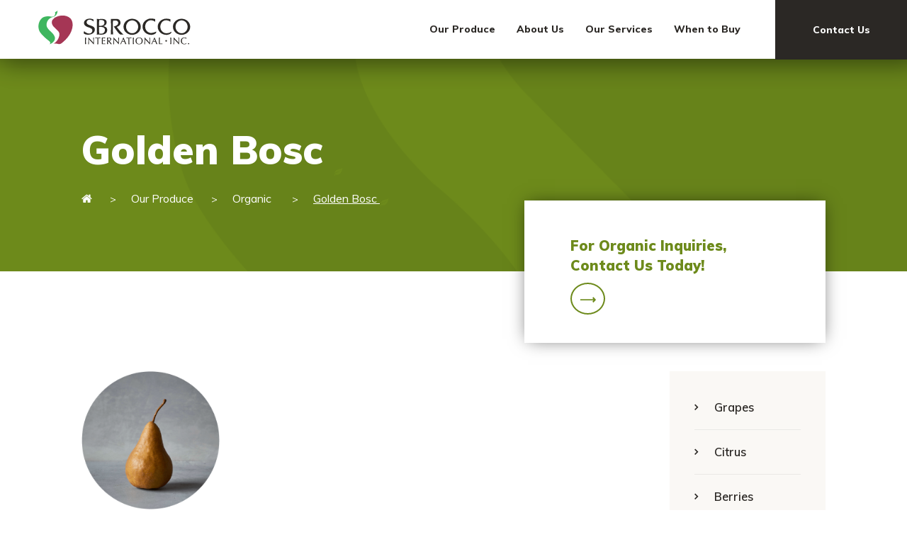

--- FILE ---
content_type: text/html; charset=UTF-8
request_url: https://www.sbrocco.com/product-detail/golden-bosc-organic-fruit?hsLang=en
body_size: 14104
content:
<!doctype html><!--[if lt IE 7]> <html class="no-js lt-ie9 lt-ie8 lt-ie7" lang="en" > <![endif]--><!--[if IE 7]>    <html class="no-js lt-ie9 lt-ie8" lang="en" >        <![endif]--><!--[if IE 8]>    <html class="no-js lt-ie9" lang="en" >               <![endif]--><!--[if gt IE 8]><!--><html class="no-js" lang="en"><!--<![endif]--><head>
    <meta charset="utf-8">
    <meta http-equiv="X-UA-Compatible" content="IE=edge,chrome=1">
    <meta name="author" content="sbrocco.com">
    <meta name="description" content="Golden Bosc <img src=&quot;https://f.hubspotusercontent40.net/hubfs/6496642/images/leave-icon.png&quot; />">
    <meta name="generator" content="HubSpot">
    <title>Golden Bosc</title>
    <link rel="shortcut icon" href="https://www.sbrocco.com/hubfs/images/favicon.ico">
    
<meta name="viewport" content="width=device-width, initial-scale=1">

    <script src="/hs/hsstatic/jquery-libs/static-1.1/jquery/jquery-1.7.1.js"></script>
<script>hsjQuery = window['jQuery'];</script>
    <meta property="og:description" content="Golden Bosc <img src=&quot;https://f.hubspotusercontent40.net/hubfs/6496642/images/leave-icon.png&quot; />">
    <meta property="og:title" content="Golden Bosc">
    <meta name="twitter:description" content="Golden Bosc <img src=&quot;https://f.hubspotusercontent40.net/hubfs/6496642/images/leave-icon.png&quot; />">
    <meta name="twitter:title" content="Golden Bosc">

    

    

    <style>
a.cta_button{-moz-box-sizing:content-box !important;-webkit-box-sizing:content-box !important;box-sizing:content-box !important;vertical-align:middle}.hs-breadcrumb-menu{list-style-type:none;margin:0px 0px 0px 0px;padding:0px 0px 0px 0px}.hs-breadcrumb-menu-item{float:left;padding:10px 0px 10px 10px}.hs-breadcrumb-menu-divider:before{content:'›';padding-left:10px}.hs-featured-image-link{border:0}.hs-featured-image{float:right;margin:0 0 20px 20px;max-width:50%}@media (max-width: 568px){.hs-featured-image{float:none;margin:0;width:100%;max-width:100%}}.hs-screen-reader-text{clip:rect(1px, 1px, 1px, 1px);height:1px;overflow:hidden;position:absolute !important;width:1px}
</style>

<link rel="stylesheet" href="https://www.sbrocco.com/hubfs/hub_generated/module_assets/1/31484744635/1743546949445/module_Header_Navigation_Module.min.css">
<link rel="stylesheet" href="https://www.sbrocco.com/hubfs/hub_generated/module_assets/1/31273627699/1743546929402/module_Product_Detail_Banner.min.css">
<link rel="stylesheet" href="https://www.sbrocco.com/hubfs/hub_generated/module_assets/1/31220147843/1743546919659/module_Apple_Inquiries_Contact_Us_Today.min.css">
<link rel="stylesheet" href="https://www.sbrocco.com/hubfs/hub_generated/module_assets/1/31273420493/1743546927597/module_Product_Detail_Module.min.css">

    


    
<!--  Added by GoogleAnalytics integration -->
<script>
var _hsp = window._hsp = window._hsp || [];
_hsp.push(['addPrivacyConsentListener', function(consent) { if (consent.allowed || (consent.categories && consent.categories.analytics)) {
  (function(i,s,o,g,r,a,m){i['GoogleAnalyticsObject']=r;i[r]=i[r]||function(){
  (i[r].q=i[r].q||[]).push(arguments)},i[r].l=1*new Date();a=s.createElement(o),
  m=s.getElementsByTagName(o)[0];a.async=1;a.src=g;m.parentNode.insertBefore(a,m)
})(window,document,'script','//www.google-analytics.com/analytics.js','ga');
  ga('create','UA-172554295-1','auto');
  ga('send','pageview');
}}]);
</script>

<!-- /Added by GoogleAnalytics integration -->

    <link rel="canonical" href="https://www.sbrocco.com/product-detail/golden-bosc-organic-fruit">

<script type="text/javascript" src="https://www.bugherd.com/sidebarv2.js?apikey=b89czng3p2jqhhtiyhesyq" async="true"></script>
 
<!--<link rel="preload" as="style" rel="stylesheet" href="">
<link rel="preload" as="font" type="font/woff2" crossorigin rel="stylesheet" href="https://designers.hubspot.com/hs-fs/hub/327485/file-2054199286-css/font-awesome.css">-->

<link rel="stylesheet" href="https://designers.hubspot.com/hs-fs/hub/327485/file-2054199286-css/font-awesome.css" media="print" onload="this.media='all'">

<!--<script src="https://www.sbrocco.com/hs-fs/hub/6496642/hub_generated/template_assets/32799573307/1595608555779/Sbrocco_Theme/Coded_Files/scripts/lazysizes.min.js" async></script>-->



<meta property="og:url" content="https://www.sbrocco.com/product-detail/golden-bosc-organic-fruit">
<meta name="twitter:card" content="summary">
<meta http-equiv="content-language" content="en">
<link rel="stylesheet" href="//7052064.fs1.hubspotusercontent-na1.net/hubfs/7052064/hub_generated/template_assets/DEFAULT_ASSET/1767723259071/template_layout.min.css">


<link rel="stylesheet" href="https://www.sbrocco.com/hubfs/hub_generated/template_assets/1/30701551757/1743442548614/template_sb-style.min.css">


    <style>
.affiliation {
    padding: 100px 0px 0px;
}
.category-apple .padded-multiline span {
    background-color: transparent;
}
@media (max-width: 480px){
   form.hs-form-56d979e1-9ab3-409c-b5e8-d8d7a113b69b_14227940-379d-4a25-855f-ccce5be5328d:not(.hs-video-form) .form-columns-2 .hs-form-field .hs-input, form.hs-form-56d979e1-9ab3-409c-b5e8-d8d7a113b69b_14227940-379d-4a25-855f-ccce5be5328d:not(.hs-video-form) .form-columns-3 .hs-form-field .hs-input {
    width: 100% !important;
}
.fancybox-content {
    padding: 20px;
	}
body form.hs-form fieldset[class*="form-columns"] .hs-input {
    width: 100% !important;
}
.apple-inquiries-form form .hs-button.primary, .apple-inquiries-form form input[type="submit"], .apple-inquiries-form form input[type="button"] {
    width: 100%;
    margin-top: 20px;
	}
.fancybox-content {
    padding: 20px
	}
div#inline1 {
    max-width: 400px;
    margin-top: 49px;
    width: 100%;
}
  @media (max-width: 365px){
   div#inline1 {
    max-width: 365px;
    margin-top: 49px;
    width: 100%;
}
  }
  }
  
</style>
    

</head>
<body class="   hs-content-id-31262149097 hs-site-page page " style="">
    <div class="header-container-wrapper">
    <div class="header-container container-fluid">

<div class="row-fluid-wrapper row-depth-1 row-number-1 ">
<div class="row-fluid ">
<div class="span12 widget-span widget-type-global_group " style="" data-widget-type="global_group" data-x="0" data-w="12">
<div class="" data-global-widget-path="generated_global_groups/30701752504.html"><div class="row-fluid-wrapper row-depth-1 row-number-1 ">
<div class="row-fluid ">
<div id="header" class="span12 widget-span widget-type-cell " style="" data-widget-type="cell" data-x="0" data-w="12">

<div class="row-fluid-wrapper row-depth-1 row-number-2 ">
<div class="row-fluid ">
<div class="span12 widget-span widget-type-cell page-center custom-desktop-header page-center-header" style="" data-widget-type="cell" data-x="0" data-w="12">

<div class="row-fluid-wrapper row-depth-1 row-number-3 ">
<div class="row-fluid ">
<div class="span3 widget-span widget-type-custom_widget logo" style="" data-widget-type="custom_widget" data-x="0" data-w="3">
<div id="hs_cos_wrapper_module_1518109107469175" class="hs_cos_wrapper hs_cos_wrapper_widget hs_cos_wrapper_type_module widget-type-logo" style="" data-hs-cos-general-type="widget" data-hs-cos-type="module">
  






















  
  <span id="hs_cos_wrapper_module_1518109107469175_hs_logo_widget" class="hs_cos_wrapper hs_cos_wrapper_widget hs_cos_wrapper_type_logo" style="" data-hs-cos-general-type="widget" data-hs-cos-type="logo"><a href="/?hsLang=en" id="hs-link-module_1518109107469175_hs_logo_widget" style="border-width:0px;border:0px;"><img src="https://www.sbrocco.com/hubfs/Asset/Sbrocco-Website-Nav-and-Footer-IMAGES-Logo-Nav.svg" class="hs-image-widget " height="400" style="height: auto;width:400px;border-width:0px;border:0px;" width="400" alt="Sbrocco" title="Sbrocco"></a></span>
</div>

</div><!--end widget-span -->
<div class="span7 widget-span widget-type-custom_widget " style="" data-widget-type="custom_widget" data-x="3" data-w="7">
<div id="hs_cos_wrapper_module_159352832205379" class="hs_cos_wrapper hs_cos_wrapper_widget hs_cos_wrapper_type_module" style="" data-hs-cos-general-type="widget" data-hs-cos-type="module"><div id="header">
  <ul class="main-menu">
    
    <li>
      <a href="javascript:;">Our Produce</a>
      <div class="drop-down">
        <div class="drop-down-inner">
        <ul class="sub-menu">
          
          <li>
            <a href="/product-categories/our-grapes?hsLang=en">
              
                <!--<img class="lazy" src="https://f.hubspotusercontent40.net/hubfs/6496642/Sbrocco-Website-Nav-and-Footer-IMAGES-Nav-Grapes.png" alt="Sbrocco-Website-Nav-and-Footer-IMAGES-Nav-Grapes" >-->
                <img src="https://www.sbrocco.com/hubfs/Sbrocco-Website-Nav-and-Footer-IMAGES-Nav-Grapes.png" alt="Sbrocco-Website-Nav-and-Footer-IMAGES-Nav-Grapes" class="lazyload">
              
              <span class="sub-menu-text">Grapes</span>
            </a>
          </li>
          
          <li>
            <a href="/product-categories/our-citrus?hsLang=en">
              
                <!--<img class="lazy" src="https://f.hubspotusercontent40.net/hubfs/6496642/Sbrocco-Website-Nav-and-Footer-IMAGES-Nav-Citrus.png" alt="Sbrocco-Website-Nav-and-Footer-IMAGES-Nav-Citrus" >-->
                <img src="https://www.sbrocco.com/hubfs/Sbrocco-Website-Nav-and-Footer-IMAGES-Nav-Citrus.png" alt="Sbrocco-Website-Nav-and-Footer-IMAGES-Nav-Citrus" class="lazyload">
              
              <span class="sub-menu-text">Citrus</span>
            </a>
          </li>
          
          <li>
            <a href="/product-detail/berries?hsLang=en">
              
                <!--<img class="lazy" src="https://f.hubspotusercontent40.net/hubfs/6496642/Sbrocco-Website-Nav-and-Footer-IMAGES-Nav-Berries.png" alt="Sbrocco-Website-Nav-and-Footer-IMAGES-Nav-Berries" >-->
                <img src="https://www.sbrocco.com/hubfs/Sbrocco-Website-Nav-and-Footer-IMAGES-Nav-Berries.png" alt="Sbrocco-Website-Nav-and-Footer-IMAGES-Nav-Berries" class="lazyload">
              
              <span class="sub-menu-text">Berries</span>
            </a>
          </li>
          
          <li>
            <a href="/product-categories/our-apples?hsLang=en">
              
                <!--<img class="lazy" src="https://f.hubspotusercontent40.net/hubfs/6496642/Sbrocco-Website-Nav-and-Footer-IMAGES-Nav-Apples.png" alt="Sbrocco-Website-Nav-and-Footer-IMAGES-Nav-Apples" >-->
                <img src="https://www.sbrocco.com/hubfs/Sbrocco-Website-Nav-and-Footer-IMAGES-Nav-Apples.png" alt="Sbrocco-Website-Nav-and-Footer-IMAGES-Nav-Apples" class="lazyload">
              
              <span class="sub-menu-text">Apples</span>
            </a>
          </li>
          
          <li>
            <a href="/product-categories/our-pears?hsLang=en">
              
                <!--<img class="lazy" src="https://f.hubspotusercontent40.net/hubfs/6496642/Sbrocco-Website-Nav-and-Footer-IMAGES-Nav-Pears.png" alt="Sbrocco-Website-Nav-and-Footer-IMAGES-Nav-Pears" >-->
                <img src="https://www.sbrocco.com/hubfs/Sbrocco-Website-Nav-and-Footer-IMAGES-Nav-Pears.png" alt="Sbrocco-Website-Nav-and-Footer-IMAGES-Nav-Pears" class="lazyload">
              
              <span class="sub-menu-text">Pears</span>
            </a>
          </li>
          
          <li>
            <a href="/product-categories/our-stone-fruit?hsLang=en">
              
                <!--<img class="lazy" src="https://f.hubspotusercontent40.net/hubfs/6496642/Sbrocco-Website-Nav-and-Footer-IMAGES-Nav-Stone-Fruit.png" alt="Sbrocco-Website-Nav-and-Footer-IMAGES-Nav-Stone-Fruit" >-->
                <img src="https://www.sbrocco.com/hubfs/Sbrocco-Website-Nav-and-Footer-IMAGES-Nav-Stone-Fruit.png" alt="Sbrocco-Website-Nav-and-Footer-IMAGES-Nav-Stone-Fruit" class="lazyload">
              
              <span class="sub-menu-text">Stone Fruit</span>
            </a>
          </li>
          
          <li>
            <a href="/product-categories/our-organic?hsLang=en">
              
                <!--<img class="lazy" src="https://f.hubspotusercontent40.net/hubfs/6496642/Sbrocco-Website-Nav-and-Footer-IMAGES-Nav-Organic.png" alt="Sbrocco-Website-Nav-and-Footer-IMAGES-Nav-Organic" >-->
                <img src="https://www.sbrocco.com/hubfs/Sbrocco-Website-Nav-and-Footer-IMAGES-Nav-Organic.png" alt="Sbrocco-Website-Nav-and-Footer-IMAGES-Nav-Organic" class="lazyload">
              
              <span class="sub-menu-text">Organic</span>
            </a>
          </li>
          
          <li>
            <a href="/product-detail/kiwi?hsLang=en">
              
                <!--<img class="lazy" src="https://f.hubspotusercontent40.net/hubfs/6496642/Sbrocco-Website-Nav-and-Footer-IMAGES-Nav-Other.png" alt="Sbrocco-Website-Nav-and-Footer-IMAGES-Nav-Other" >-->
                <img src="https://www.sbrocco.com/hubfs/Sbrocco-Website-Nav-and-Footer-IMAGES-Nav-Other.png" alt="Sbrocco-Website-Nav-and-Footer-IMAGES-Nav-Other" class="lazyload">
              
              <span class="sub-menu-text">Other Produce</span>
            </a>
          </li>
          
        </ul>
        <div class="button-box" style="background-image:url(https://www.sbrocco.com/hubfs/bg-image.png);">
          <a href="/our-produce?hsLang=en">View All Produce</a>
        </div>
        </div>
      </div>
    </li>
    
    <li>
      <a href="javascript:;">About Us</a>
      <div class="drop-down">
        <div class="drop-down-inner">
        <ul class="sub-menu">
          
          <li>
            <a href="/about-us?hsLang=en">
              
              <span class="sub-menu-text">About Sbrocco International</span>
            </a>
          </li>
          
          <li>
            <a href="/our-affiliations?hsLang=en">
              
              <span class="sub-menu-text">Affiliations</span>
            </a>
          </li>
          
          <li>
            <a href="/food-safety?hsLang=en">
              
              <span class="sub-menu-text">Food Safety</span>
            </a>
          </li>
          
          <li>
            <a href="/good-4-u?hsLang=en">
              
              <span class="sub-menu-text">Good 4 U</span>
            </a>
          </li>
          
          <li>
            <a href="/team?hsLang=en">
              
              <span class="sub-menu-text">Our Team</span>
            </a>
          </li>
          
        </ul>
        <div class="button-box" style="background-image:url(https://www.sbrocco.com/hubfs/bg-image.png);">
          <a href="/our-produce?hsLang=en">View All Produce</a>
        </div>
        </div>
      </div>
    </li>
    
    <li>
      <a href="javascript:;">Our Services</a>
      <div class="drop-down">
        <div class="drop-down-inner">
        <ul class="sub-menu">
          
          <li>
            <a href="/our-services?hsLang=en">
              
              <span class="sub-menu-text">Services Overview</span>
            </a>
          </li>
          
          <li>
            <a href="/produce-packing-options?hsLang=en">
              
              <span class="sub-menu-text">Packing Services</span>
            </a>
          </li>
          
          <li>
            <a href="/operations?hsLang=en">
              
              <span class="sub-menu-text">Operations</span>
            </a>
          </li>
          
        </ul>
        <div class="button-box" style="background-image:url(https://www.sbrocco.com/hubfs/bg-image.png);">
          <a href="/our-produce?hsLang=en">View All Produce</a>
        </div>
        </div>
      </div>
    </li>
    
    <li>
      <a href="/when-to-buy?hsLang=en">When to Buy</a>
      <div class="drop-down">
        <div class="drop-down-inner">
        <ul class="sub-menu">
          
          <li>
            <a href="">
              
              <span class="sub-menu-text"></span>
            </a>
          </li>
          
        </ul>
        <div class="button-box" style="background-image:url(https://www.sbrocco.com/hubfs/bg-image.png);">
          <a href="/our-produce?hsLang=en">View All Produce</a>
        </div>
        </div>
      </div>
    </li>
    
  </ul>
</div></div>

</div><!--end widget-span -->
<div class="span2 widget-span widget-type-custom_widget header-cta" style="" data-widget-type="custom_widget" data-x="10" data-w="2">
<div id="hs_cos_wrapper_module_1518109144965182" class="hs_cos_wrapper hs_cos_wrapper_widget hs_cos_wrapper_type_module widget-type-cta" style="" data-hs-cos-general-type="widget" data-hs-cos-type="module"><span id="hs_cos_wrapper_module_1518109144965182_" class="hs_cos_wrapper hs_cos_wrapper_widget hs_cos_wrapper_type_cta" style="" data-hs-cos-general-type="widget" data-hs-cos-type="cta"><!--HubSpot Call-to-Action Code --><span class="hs-cta-wrapper" id="hs-cta-wrapper-d95a7e1e-efac-4e47-ac02-d8ea7901efcb"><span class="hs-cta-node hs-cta-d95a7e1e-efac-4e47-ac02-d8ea7901efcb" id="hs-cta-d95a7e1e-efac-4e47-ac02-d8ea7901efcb"><!--[if lte IE 8]><div id="hs-cta-ie-element"></div><![endif]--><a href="https://cta-redirect.hubspot.com/cta/redirect/6496642/d95a7e1e-efac-4e47-ac02-d8ea7901efcb"><img class="hs-cta-img" id="hs-cta-img-d95a7e1e-efac-4e47-ac02-d8ea7901efcb" style="border-width:0px;" src="https://no-cache.hubspot.com/cta/default/6496642/d95a7e1e-efac-4e47-ac02-d8ea7901efcb.png" alt="Contact Us"></a></span><script charset="utf-8" src="/hs/cta/cta/current.js"></script><script type="text/javascript"> hbspt.cta._relativeUrls=true;hbspt.cta.load(6496642, 'd95a7e1e-efac-4e47-ac02-d8ea7901efcb', {"useNewLoader":"true","region":"na1"}); </script></span><!-- end HubSpot Call-to-Action Code --></span></div>

</div><!--end widget-span -->
</div><!--end row-->
</div><!--end row-wrapper -->

</div><!--end widget-span -->
</div><!--end row-->
</div><!--end row-wrapper -->

<div class="row-fluid-wrapper row-depth-1 row-number-4 ">
<div class="row-fluid ">
<div class="span12 widget-span widget-type-cell page-center custom-mobile-header test" style="" data-widget-type="cell" data-x="0" data-w="12">

<div class="row-fluid-wrapper row-depth-1 row-number-5 ">
<div class="row-fluid ">
<div class="span3 widget-span widget-type-cell " style="" data-widget-type="cell" data-x="0" data-w="3">

<div class="row-fluid-wrapper row-depth-1 row-number-6 ">
<div class="row-fluid ">
<div class="span12 widget-span widget-type-custom_widget logo testingg" style="" data-widget-type="custom_widget" data-x="0" data-w="12">
<div id="hs_cos_wrapper_module_159281587912422" class="hs_cos_wrapper hs_cos_wrapper_widget hs_cos_wrapper_type_module widget-type-logo" style="" data-hs-cos-general-type="widget" data-hs-cos-type="module">
  






















  
  <span id="hs_cos_wrapper_module_159281587912422_hs_logo_widget" class="hs_cos_wrapper hs_cos_wrapper_widget hs_cos_wrapper_type_logo" style="" data-hs-cos-general-type="widget" data-hs-cos-type="logo"><a href="/?hsLang=en" id="hs-link-module_159281587912422_hs_logo_widget" style="border-width:0px;border:0px;"><img src="https://www.sbrocco.com/hs-fs/hubfs/images/mobile-logo.png?width=158&amp;height=37&amp;name=mobile-logo.png" class="hs-image-widget " height="37" style="height: auto;width:158px;border-width:0px;border:0px;" width="158" alt="sbrocco-logo" title="sbrocco-logo" srcset="https://www.sbrocco.com/hs-fs/hubfs/images/mobile-logo.png?width=79&amp;height=19&amp;name=mobile-logo.png 79w, https://www.sbrocco.com/hs-fs/hubfs/images/mobile-logo.png?width=158&amp;height=37&amp;name=mobile-logo.png 158w, https://www.sbrocco.com/hs-fs/hubfs/images/mobile-logo.png?width=237&amp;height=56&amp;name=mobile-logo.png 237w, https://www.sbrocco.com/hs-fs/hubfs/images/mobile-logo.png?width=316&amp;height=74&amp;name=mobile-logo.png 316w, https://www.sbrocco.com/hs-fs/hubfs/images/mobile-logo.png?width=395&amp;height=93&amp;name=mobile-logo.png 395w, https://www.sbrocco.com/hs-fs/hubfs/images/mobile-logo.png?width=474&amp;height=111&amp;name=mobile-logo.png 474w" sizes="(max-width: 158px) 100vw, 158px"></a></span>
</div>

</div><!--end widget-span -->
</div><!--end row-->
</div><!--end row-wrapper -->

<div class="row-fluid-wrapper row-depth-1 row-number-7 ">
<div class="row-fluid ">
<div class="span12 widget-span widget-type-custom_widget " style="" data-widget-type="custom_widget" data-x="0" data-w="12">
<div id="hs_cos_wrapper_module_159593456644044" class="hs_cos_wrapper hs_cos_wrapper_widget hs_cos_wrapper_type_module widget-type-rich_text" style="" data-hs-cos-general-type="widget" data-hs-cos-type="module"><span id="hs_cos_wrapper_module_159593456644044_" class="hs_cos_wrapper hs_cos_wrapper_widget hs_cos_wrapper_type_rich_text" style="" data-hs-cos-general-type="widget" data-hs-cos-type="rich_text"><div class="phone-number"><i class="fa fa-phone">&nbsp;</i> <a href="tel:8564246151">(856) 424-6151</a></div></span></div>

</div><!--end widget-span -->
</div><!--end row-->
</div><!--end row-wrapper -->

</div><!--end widget-span -->
<div class="span9 widget-span widget-type-cell " style="" data-widget-type="cell" data-x="3" data-w="9">

<div class="row-fluid-wrapper row-depth-1 row-number-8 ">
<div class="row-fluid ">
<div class="span12 widget-span widget-type-custom_widget custom-menu-primary" style="" data-widget-type="custom_widget" data-x="0" data-w="12">
<div id="hs_cos_wrapper_module_159281587912423" class="hs_cos_wrapper hs_cos_wrapper_widget hs_cos_wrapper_type_module widget-type-menu" style="" data-hs-cos-general-type="widget" data-hs-cos-type="module">
<span id="hs_cos_wrapper_module_159281587912423_" class="hs_cos_wrapper hs_cos_wrapper_widget hs_cos_wrapper_type_menu" style="" data-hs-cos-general-type="widget" data-hs-cos-type="menu"><div id="hs_menu_wrapper_module_159281587912423_" class="hs-menu-wrapper active-branch flyouts hs-menu-flow-horizontal" role="navigation" data-sitemap-name="default" data-menu-id="30969386877" aria-label="Navigation Menu">
 <ul role="menu">
  <li class="hs-menu-item hs-menu-depth-1 hs-item-has-children" role="none"><a href="https://www.sbrocco.com/our-produce" aria-haspopup="true" aria-expanded="false" role="menuitem">Our Produce</a>
   <ul role="menu" class="hs-menu-children-wrapper">
    <li class="hs-menu-item hs-menu-depth-2" role="none"><a href="https://www.sbrocco.com/our-produce" role="menuitem"><span><img class="lazy" src="https://www.sbrocco.com/hubfs/mobile-first.png" alt="image"></span> All Produce</a></li>
    <li class="hs-menu-item hs-menu-depth-2" role="none"><a href="/product-categories/our-grapes" role="menuitem"><span><img src="https://www.sbrocco.com/hubfs/image01.png" alt="image02"></span> Grapes</a></li>
    <li class="hs-menu-item hs-menu-depth-2" role="none"><a href="/product-categories/our-citrus" role="menuitem"><span><img src="https://www.sbrocco.com/hubfs/image02.png" alt="image03"></span> Citrus </a></li>
    <li class="hs-menu-item hs-menu-depth-2" role="none"><a href="/product-detail/berries" role="menuitem"><span><img src="https://www.sbrocco.com/hubfs/image03.png" alt="image04"></span> Berries</a></li>
    <li class="hs-menu-item hs-menu-depth-2" role="none"><a href="/product-categories/our-apples" role="menuitem"><span><img src="https://www.sbrocco.com/hubfs/image04.png" alt="image05"></span> Apples</a></li>
    <li class="hs-menu-item hs-menu-depth-2" role="none"><a href="/product-categories/our-pears" role="menuitem"><span><img src="https://www.sbrocco.com/hubfs/image05.png" alt="image06"></span> Pears</a></li>
    <li class="hs-menu-item hs-menu-depth-2" role="none"><a href="/product-categories/our-stone-fruit" role="menuitem"><span><img src="https://www.sbrocco.com/hubfs/image06.png" alt="image07"></span> Stone Fruit</a></li>
    <li class="hs-menu-item hs-menu-depth-2" role="none"><a href="/product-categories/our-organic" role="menuitem"><span><img src="https://www.sbrocco.com/hubfs/image07.png" alt="image08"></span> Organic</a></li>
    <li class="hs-menu-item hs-menu-depth-2" role="none"><a href="/product-detail/kiwi" role="menuitem"><span><img src="https://www.sbrocco.com/hubfs/image08.png" alt="image08"></span> Other Produce</a></li>
   </ul></li>
  <li class="hs-menu-item hs-menu-depth-1 hs-item-has-children" role="none"><a href="javascript:;" aria-haspopup="true" aria-expanded="false" role="menuitem">About Us</a>
   <ul role="menu" class="hs-menu-children-wrapper">
    <li class="hs-menu-item hs-menu-depth-2" role="none"><a href="https://www.sbrocco.com/about-us" role="menuitem">About Sbrocco International</a></li>
    <li class="hs-menu-item hs-menu-depth-2" role="none"><a href="https://www.sbrocco.com/our-affiliations" role="menuitem">Affiliations</a></li>
    <li class="hs-menu-item hs-menu-depth-2" role="none"><a href="https://www.sbrocco.com/food-safety" role="menuitem">Food Safety</a></li>
    <li class="hs-menu-item hs-menu-depth-2" role="none"><a href="https://www.sbrocco.com/good-4-u" role="menuitem">Good 4 U</a></li>
    <li class="hs-menu-item hs-menu-depth-2" role="none"><a href="https://www.sbrocco.com/team" role="menuitem">Our Team</a></li>
   </ul></li>
  <li class="hs-menu-item hs-menu-depth-1 hs-item-has-children" role="none"><a href="javascript:;" aria-haspopup="true" aria-expanded="false" role="menuitem">Our Services</a>
   <ul role="menu" class="hs-menu-children-wrapper">
    <li class="hs-menu-item hs-menu-depth-2" role="none"><a href="https://www.sbrocco.com/our-services" role="menuitem">Services Overview</a></li>
    <li class="hs-menu-item hs-menu-depth-2" role="none"><a href="https://www.sbrocco.com/produce-packing-options" role="menuitem">Packing Services</a></li>
    <li class="hs-menu-item hs-menu-depth-2" role="none"><a href="https://www.sbrocco.com/operations" role="menuitem">Operations</a></li>
   </ul></li>
  <li class="hs-menu-item hs-menu-depth-1" role="none"><a href="https://www.sbrocco.com/when-to-buy" role="menuitem">When to Buy</a></li>
 </ul>
</div></span></div>

</div><!--end widget-span -->
</div><!--end row-->
</div><!--end row-wrapper -->

</div><!--end widget-span -->
</div><!--end row-->
</div><!--end row-wrapper -->

</div><!--end widget-span -->
</div><!--end row-->
</div><!--end row-wrapper -->

</div><!--end widget-span -->
</div><!--end row-->
</div><!--end row-wrapper -->
</div>
</div><!--end widget-span -->
</div><!--end row-->
</div><!--end row-wrapper -->

    </div><!--end header -->
</div><!--end header wrapper -->

<div class="body-container-wrapper">
    <div class="body-container container-fluid">

<div class="row-fluid-wrapper row-depth-1 row-number-1 ">
<div class="row-fluid ">
<div class="span12 widget-span widget-type-custom_widget " style="" data-widget-type="custom_widget" data-x="0" data-w="12">
<div id="hs_cos_wrapper_module_1593074599716105" class="hs_cos_wrapper hs_cos_wrapper_widget hs_cos_wrapper_type_module" style="" data-hs-cos-general-type="widget" data-hs-cos-type="module">







 


 

  <div class="bg-image" style="background-image:url(https://www.sbrocco.com/hubfs/images/organic-fruit-banner.png)">
      <div class="page-center">
        <div class="banner-text">
          <h1>
            Golden Bosc <img src="https://www.sbrocco.com/hubfs/images/leave-icon.png">
          </h1>
          <ul class="banner-breadcrumb">
            <li><a href="https://www.sbrocco.com/?hsLang=en" style="text-decoration: none;"><i class="fa fa-home"></i></a></li>
            <li><a href="/our-produce?hsLang=en" style="text-decoration:none;">Our Produce</a></li>
            <li>
              <a href="/product-categories/our-organic?hsLang=en">
                
                  Organic
                
                
              </a></li>
            <li>
              <a href="javascript:;">
                Golden Bosc <img src="https://www.sbrocco.com/hubfs/images/leave-icon.png">
              </a></li>
          </ul>
        </div>
      </div>
  </div>

</div>

</div><!--end widget-span -->
</div><!--end row-->
</div><!--end row-wrapper -->

<div class="row-fluid-wrapper row-depth-1 row-number-2 ">
<div class="row-fluid ">
<div class="span12 widget-span widget-type-cell affiliation" style="" data-widget-type="cell" data-x="0" data-w="12">

<div class="row-fluid-wrapper row-depth-1 row-number-3 ">
<div class="row-fluid ">
<div class="span12 widget-span widget-type-cell page-center" style="" data-widget-type="cell" data-x="0" data-w="12">

<div class="row-fluid-wrapper row-depth-1 row-number-4 ">
<div class="row-fluid ">
<div class="span12 widget-span widget-type-custom_widget " style="" data-widget-type="custom_widget" data-x="0" data-w="12">
<div id="hs_cos_wrapper_module_159307397952354" class="hs_cos_wrapper hs_cos_wrapper_widget hs_cos_wrapper_type_module" style="" data-hs-cos-general-type="widget" data-hs-cos-type="module">







 


 

<link rel="stylesheet" href="https://cdnjs.cloudflare.com/ajax/libs/fancybox/3.5.7/jquery.fancybox.min.css">
<script src="https://cdnjs.cloudflare.com/ajax/libs/fancybox/3.5.7/jquery.fancybox.min.js"></script>

<div class="apple-inquiries">
  <div class="apple-inquiries-text">
    <div style="display:none;">
      <span id="hs_cos_wrapper_module_159307397952354_" class="hs_cos_wrapper hs_cos_wrapper_widget hs_cos_wrapper_type_form" style="" data-hs-cos-general-type="widget" data-hs-cos-type="form"><h3 id="hs_cos_wrapper_form_154063973_title" class="hs_cos_wrapper form-title" data-hs-cos-general-type="widget_field" data-hs-cos-type="text"></h3>

</span>
      
    </div>
    <h4>For 
      Organic
       Inquiries, Contact Us Today!</h4>
    <a class="fancybox" href="#inline1" title=""> <span>⟶</span> </a>
    <div class="apple-inquiries-form" id="inline1" style="display: none;">
      <h2 class="form-main-heading">For 

        Organic
         Inquiries, Contact Us Today!</h2>
      <div class="popup-form">
        <span id="hs_cos_wrapper_module_159307397952354_" class="hs_cos_wrapper hs_cos_wrapper_widget hs_cos_wrapper_type_form" style="" data-hs-cos-general-type="widget" data-hs-cos-type="form"><h3 id="hs_cos_wrapper_form_617728919_title" class="hs_cos_wrapper form-title" data-hs-cos-general-type="widget_field" data-hs-cos-type="text"></h3>

<div id="hs_form_target_form_617728919"></div>









</span>
      
      
        </div>
      <p class="indicate-required">*Indicates required fields</p>
    </div>
  </div>
</div>



<style>
  .apple-inquiries-text h4{
    color:#6d8a1b;
  }
  .apple-inquiries-form form .hs-button.primary, .apple-inquiries-form form input[type="submit"], .apple-inquiries-form form input[type="button"]{
    color:#6d8a1b;
    border-color:#6d8a1b;
  }
  .apple-inquiries-form form .hs-button.primary:hover, .apple-inquiries-form form input[type="submit"]:hover,  .apple-inquiries-form form input[type="button"]:hover {
    border: 2px solid #6d8a1b;
    border-color: #6d8a1b;
    background: #6d8a1b !important;
    color: #FFF;
  }
  .fancybox span{
    border:2px solid #6d8a1b;
    color:#6d8a1b;
    font-weight: bold;
  }
</style>

</div>

</div><!--end widget-span -->
</div><!--end row-->
</div><!--end row-wrapper -->

<div class="row-fluid-wrapper row-depth-1 row-number-5 ">
<div class="row-fluid ">
<div class="span12 widget-span widget-type-custom_widget " style="" data-widget-type="custom_widget" data-x="0" data-w="12">
<div id="hs_cos_wrapper_module_159307394168330" class="hs_cos_wrapper hs_cos_wrapper_widget hs_cos_wrapper_type_module" style="" data-hs-cos-general-type="widget" data-hs-cos-type="module">








 


 

<div class="row-fluid">
  <div class="span9">
    
    <div id="product-detail-desktop">
    <div class="row-fluid">
      <div class="span12 apple-img">
        <img src="https://www.sbrocco.com/hubfs/images/Sbrocco-Website-Pears-Golden-Bosc-1.png" alt="Golden Bosc Pears">
      </div>
    </div>
    
    <div class="tabs-main">
      <div class="wrapper">
        <ul class="tabs">
          
            <li id="tab1-click" rel="tab1">About</li>
          
          
            <li id="tab2-click" rel="tab2">Availability</li>
          
          
            <li id="tab3-click" rel="tab3">Growing Regions</li>
          
          
            <li id="tab4-click" rel="tab4">Packing</li>
          
        </ul>  
        <div class="tab_container">  
          
            <h3 class="acc_active tab_accordion_heading" id="tab1-heading" rel="tab1">About</h3>
            <div id="tab1" class="tab_content">
              <h2>About</h2>
<p>The Golden Bosc pear is appropriately named, due to the golden-yellow of it's outer skin. They are also among the oldest varieties of pear, remaining a popular dessert pear to this day. Each Golden Bosc pear is a decently large size, perfect for slicing up and adding to any dessert or recipe. Of course, they are just as delicious eaten by hand, having noticeably rich and strong sweet taste.</p>
<p><span style="color: #6d8a1b;"><img src="https://www.sbrocco.com/hs-fs/hubfs/images/organic-leaf.png?width=25&amp;name=organic-leaf.png" alt="organic-leaf" width="25" style="width: 25px; margin: 0px 10px 0px 0px;" srcset="https://www.sbrocco.com/hs-fs/hubfs/images/organic-leaf.png?width=13&amp;name=organic-leaf.png 13w, https://www.sbrocco.com/hs-fs/hubfs/images/organic-leaf.png?width=25&amp;name=organic-leaf.png 25w, https://www.sbrocco.com/hs-fs/hubfs/images/organic-leaf.png?width=38&amp;name=organic-leaf.png 38w, https://www.sbrocco.com/hs-fs/hubfs/images/organic-leaf.png?width=50&amp;name=organic-leaf.png 50w, https://www.sbrocco.com/hs-fs/hubfs/images/organic-leaf.png?width=63&amp;name=organic-leaf.png 63w, https://www.sbrocco.com/hs-fs/hubfs/images/organic-leaf.png?width=75&amp;name=organic-leaf.png 75w" sizes="(max-width: 25px) 100vw, 25px"><strong>Organic</strong></span></p>
              
                <div class="section-back">
                  <img src="https://www.sbrocco.com/hubfs/Asset/_Path_%C2%A0+%C2%A0_Compound%20Path_%C2%A0+%C2%A0_Path_%C2%A0+%C2%A0_Path_.png" alt="About Tip">
                  The superior taste of the Golden Bosc stands out among pears, and compliments any dessert perfectly. Stocking these pears near or next to staple desserts may increase their sales.
                </div>
              
              
              <div class="section-opt">
                <p><strong>Flavor: </strong></p>
<p>strong sweetness</p>
<p><strong>Texture: </strong></p>
<p>grainy, juicy flesh; slightly bumpy skin</p>
<p><strong>Appearance: </strong></p>
<p>golden yellow to brown</p>
              </div>
              
            </div>
          
          
          
            <h3 class="tab_accordion_heading" id="tab2-heading" rel="tab2">Availability</h3>
            <div id="tab2" class="tab_content">
              <p><strong>Availability:</strong></p>

              <p>We recommend setting your program in January of each calendar year so that the pears hit the shelves from March to June.</p>

              <p style="margin-top: 30px;"><strong>When to Buy:</strong></p>

              <div class="row-fluid">

                <div class="guide-container">

                    <div class="guide-section">

                      

                        <div class="guide-main-table">

                          <div class="guide-table-header">
                            <div>
                              Product
                            </div>
                            <div>J</div>
                            <div>F</div>
                            <div>M</div>
                            <div>A</div>
                            <div>M</div>
                            <div>J</div>
                            <div>J</div>
                            <div>A</div>
                            <div>S</div>
                            <div>O</div>
                            <div>N</div>
                            <div>D</div>
                          </div>
                          <div class="guide-table-body">

                            

                            <div class="guide-table-row color31208676858">
                              <div>Golden Bosc <img src="https://www.sbrocco.com/hubfs/images/leave-icon.png"></div>
                              <div><strong>J</strong> <span class="">&nbsp;</span></div>
                              <div><strong>F</strong><span class="">&nbsp;</span></div>
                              <div><strong>M</strong><span class="">&nbsp;</span></div>
                              <div><strong>A</strong><span class="checked">&nbsp;</span></div>
                              <div><strong>M</strong><span class="checked">&nbsp;</span></div>
                              <div><strong>J</strong><span class="">&nbsp;</span></div>
                              <div><strong>J</strong><span class="">&nbsp;</span></div>
                              <div><strong>A</strong><span class="">&nbsp;</span></div>
                              <div><strong>S</strong><span class="">&nbsp;</span></div>
                              <div><strong>O</strong><span class="">&nbsp;</span></div>
                              <div><strong>N</strong><span class="">&nbsp;</span></div>
                              <div><strong>D</strong><span class="">&nbsp;</span></div>
                            </div>

                            <style>
                              .guide-table-row.color31208676858 div span.checked{
                                background-color: #6d8a1b;
                                position:relative;
                              }
                              .guide-table-row.color31208676858 div span.checked:after {
                                position: absolute;
                                content: "";
                                height: 100%;
                                background-color: #6d8a1b;
                                width: 1px;
                                right: -1px;
                              }
                            </style>
                              

                          </div>

                        </div> 

                      

                    </div>  

                </div>

              </div>

              
                <div class="section-back">
                  <img src="https://www.sbrocco.com/hubfs/Asset/call.png" alt="Fruit Tip">
                  <p><strong>Need fruit now?</strong></p>
                  We’re happy to help our customers in a pinch. Just give us a call. We’ll help you get the best pears on the shelves now (856) 424-6151.
                </div>
              
            </div>
          
          
          
            <h3 class="tab_accordion_heading" id="tab3-heading" rel="tab3">Growing Regions</h3>
            <div id="tab3" class="tab_content">
              <p><strong>Growing Regions</strong></p>
              <img src="https://www.sbrocco.com/hubfs/images/Organic-Autumn-Map.jpg" alt="Growing Regions">
            </div>
          
          
          
            <h3 class="tab_accordion_heading" id="tab4-heading" rel="tab4">Packing</h3>
            <div id="tab4" class="tab_content tab-packing">
              <p><strong>Packing:</strong></p>

              <p>No packing options available.</p>

              
            </div>
          
          
        </div>
      </div>
    </div>
    </div><!-- end product-detail-desktop -->
    
    <div id="product-detail-mobile">
      <div class="row-fluid">
      <div class="span12 apple-img">
        <img src="https://www.sbrocco.com/hubfs/images/Sbrocco-Website-Pears-Golden-Bosc-1.png" alt="Golden Bosc Pears">
      </div>
    </div>
    
    <div class="tabs-main">
      <div class="wrapper">
        <ul class="tabs">
          
            <li id="tab1-click1" rel="tab1a">About</li>
          
          
            <li id="tab2-click2" rel="tab2b">Availability</li>
          
          
            <li id="tab3-click3" rel="tab3c">Growing Regions</li>
          
          
            <li id="tab4-click4" rel="tab4d">Packing</li>
          
        </ul>  
        <div class="tab_container">  
          
            <h3 class="acc_active tab_accordion_heading" id="tab1-headinga" rel="tab1a">About</h3>
            <div id="tab1a" class="tab_content">
              <h2>About</h2>
<p>The Golden Bosc pear is appropriately named, due to the golden-yellow of it's outer skin. They are also among the oldest varieties of pear, remaining a popular dessert pear to this day. Each Golden Bosc pear is a decently large size, perfect for slicing up and adding to any dessert or recipe. Of course, they are just as delicious eaten by hand, having noticeably rich and strong sweet taste.</p>
<p><span style="color: #6d8a1b;"><img src="https://www.sbrocco.com/hs-fs/hubfs/images/organic-leaf.png?width=25&amp;name=organic-leaf.png" alt="organic-leaf" width="25" style="width: 25px; margin: 0px 10px 0px 0px;" srcset="https://www.sbrocco.com/hs-fs/hubfs/images/organic-leaf.png?width=13&amp;name=organic-leaf.png 13w, https://www.sbrocco.com/hs-fs/hubfs/images/organic-leaf.png?width=25&amp;name=organic-leaf.png 25w, https://www.sbrocco.com/hs-fs/hubfs/images/organic-leaf.png?width=38&amp;name=organic-leaf.png 38w, https://www.sbrocco.com/hs-fs/hubfs/images/organic-leaf.png?width=50&amp;name=organic-leaf.png 50w, https://www.sbrocco.com/hs-fs/hubfs/images/organic-leaf.png?width=63&amp;name=organic-leaf.png 63w, https://www.sbrocco.com/hs-fs/hubfs/images/organic-leaf.png?width=75&amp;name=organic-leaf.png 75w" sizes="(max-width: 25px) 100vw, 25px"><strong>Organic</strong></span></p>  
              
                <div class="section-back">
                  <img src="https://www.sbrocco.com/hubfs/Asset/_Path_%C2%A0+%C2%A0_Compound%20Path_%C2%A0+%C2%A0_Path_%C2%A0+%C2%A0_Path_.png" alt="About Tip">
                  The superior taste of the Golden Bosc stands out among pears, and compliments any dessert perfectly. Stocking these pears near or next to staple desserts may increase their sales.
                </div>
              
              
              <div class="section-opt">
                <p><strong>Flavor: </strong></p>
<p>strong sweetness</p>
<p><strong>Texture: </strong></p>
<p>grainy, juicy flesh; slightly bumpy skin</p>
<p><strong>Appearance: </strong></p>
<p>golden yellow to brown</p>
              </div>
              
            </div>
          
          
          
            <h3 class="tab_accordion_heading" id="tab2-headingb" rel="tab2b">Availability</h3>
            <div id="tab2b" class="tab_content">
              <p><strong>Availability:</strong></p>

              <p>We recommend setting your program in January of each calendar year so that the pears hit the shelves from March to June.</p>

              <p style="margin-top: 30px;"><strong>When to Buy:</strong></p>

              <div class="row-fluid">

                <div class="guide-container">

                    <div class="guide-section">

                      

                        <div class="guide-main-table">

                          <div class="guide-table-header">
                            <div>
                              Product
                            </div>
                            <div>J</div>
                            <div>F</div>
                            <div>M</div>
                            <div>A</div>
                            <div>M</div>
                            <div>J</div>
                            <div>J</div>
                            <div>A</div>
                            <div>S</div>
                            <div>O</div>
                            <div>N</div>
                            <div>D</div>
                          </div>
                          <div class="guide-table-body">

                            

                            <div class="guide-table-row color31208676858">
                              <div>Golden Bosc <img src="https://www.sbrocco.com/hubfs/images/leave-icon.png"></div>
                              <div><strong>J</strong> <span class="">&nbsp;</span></div>
                              <div><strong>F</strong><span class="">&nbsp;</span></div>
                              <div><strong>M</strong><span class="">&nbsp;</span></div>
                              <div><strong>A</strong><span class="checked">&nbsp;</span></div>
                              <div><strong>M</strong><span class="checked">&nbsp;</span></div>
                              <div><strong>J</strong><span class="">&nbsp;</span></div>
                              <div><strong>J</strong><span class="">&nbsp;</span></div>
                              <div><strong>A</strong><span class="">&nbsp;</span></div>
                              <div><strong>S</strong><span class="">&nbsp;</span></div>
                              <div><strong>O</strong><span class="">&nbsp;</span></div>
                              <div><strong>N</strong><span class="">&nbsp;</span></div>
                              <div><strong>D</strong><span class="">&nbsp;</span></div>
                            </div>

                              

                          </div>

                        </div> 

                      

                    </div>  

                </div>

              </div>

              
                <div class="section-back">
                  <img src="https://www.sbrocco.com/hubfs/Asset/call.png" alt="Fruit Tip">
                  <p><strong>Need fruit now?</strong></p>
                  We’re happy to help our customers in a pinch. Just give us a call. We’ll help you get the best pears on the shelves now (856) 424-6151.
                </div>
              
            </div>
          
          
          
            <h3 class="tab_accordion_heading" id="tab3-headingc" rel="tab3c">Growing Regions</h3>
            <div id="tab3c" class="tab_content">
              <p><strong>Growing Regions</strong></p>
              <img src="https://www.sbrocco.com/hubfs/images/Organic-Autumn-Map.jpg" alt="Growing Regions">
            </div>
          
          
          
            <h3 class="tab_accordion_heading" id="tab4-headingd" rel="tab4d">Packing</h3>
            <div id="tab4d" class="tab_content tab-packing">
              <p><strong>Packing:</strong></p>

              <p>No packing options available.</p>

              
            </div>
          
          
        </div>
      </div>
    </div>
    </div><!-- end product-detail-mobile -->
    
    <div class="back-to">
      <a href="/product-categories/our-organic?hsLang=en"> <span>⟶</span> Back to Browse</a>
    </div>
    
  </div>  
  
  <div class="span3">
        <div class="sidebar-container">
          <a href="#" class="about-us-button"><i class="fa fa-plus"></i>Explore Produce</a>
          <div class="side-bar-menu">
            <div class="hs-menu-wrapper active-branch flyouts hs-menu-flow-horizontal" role="navigation" data-sitemap-name="default" data-menu-id="31169510549" aria-label="Navigation Menu">
             <ul>
                
                  <li class="hs-menu-item hs-menu-depth-1 "><a href="/product-categories/our-grapes" role="menuitem">Grapes</a></li>
                
                  <li class="hs-menu-item hs-menu-depth-1 "><a href="/product-categories/our-citrus" role="menuitem">Citrus</a></li>
                
                  <li class="hs-menu-item hs-menu-depth-1 "><a href="/product-categories/our-berries" role="menuitem">Berries</a></li>
                
                  <li class="hs-menu-item hs-menu-depth-1 "><a href="/product-categories/our-apples" role="menuitem">Apples</a></li>
                
                  <li class="hs-menu-item hs-menu-depth-1 "><a href="/product-categories/our-pears" role="menuitem">Pears</a></li>
                
                  <li class="hs-menu-item hs-menu-depth-1 "><a href="/product-categories/our-stone-fruit" role="menuitem">Stone Fruit</a></li>
                
                  <li class="hs-menu-item hs-menu-depth-1 "><a href="/product-categories/our-organic" role="menuitem">Organic</a></li>
                
                  <li class="hs-menu-item hs-menu-depth-1 "><a href="/product-categories/our-other-produce" role="menuitem">Other Produce</a></li>
                
             </ul>
          </div>
          </div><!-- end menu-box -->
        </div><!-- end sidebar-container -->   
      </div>
  
   <style>
    
.body-container {
  position: relative; 
}
.footer-container-wrapper {
  position: relative;
  z-index: 300;
}
.bg-image {
  position: relative;
  z-index: 300;
}
.about-us-button {
  display: inline-block;
  text-decoration: none;
  position: absolute;
  top: 50%;
  right: 110px;
  right: 275px;
  -webkit-transform: translateY(-50%);
  -ms-transform: translateY(-50%);
  transform: translateY(-50%);
  transform: rotate(270deg);
  display: inline-block;
  font-size: 16px;
  font-weight: 800;
  background: #2b2825;
  border-top-left-radius: 4px;
  border-top-right-radius: 4px;
  color: #FFF!important;
  width: 230px;
  z-index: 50;
  height: 60px;
  line-height: 60px;
  text-align: center;
} 
.about-us-button:hover {
  color: #FFF;
  opacity: 0.85;
  opacity: 1;
}
.about-us-button i {
  position: relative;
  left: -4px;
}

@media screen and (max-width: 767px) {
  .sidebar-container {
    height: 100%;
    position: fixed;
    z-index: 100;
    /*
    -webkit-box-shadow: -3px 0px 5px 0px rgba(0, 0, 0, 0.2);
    box-shadow: -3px 0px 5px 0px rgba(0, 0, 0, 0.2);
    */
    width: 360px;
    max-width: 100%;
    top: 30%;
    padding-right: 75px;
    padding-left: 75px;
    right: -130px;
    right: -360px;
    width: 280px;
    right: -280px;
    padding-left: 35px;
    padding-right: 35px;
    top: 0;
    padding-top: 30px;
    padding-top: 100px;
    padding-top: 60px;
    transition: all 0.3s;
    background: #faf8f5;
    -webkit-transition: all 0.3s;
  }
  .about-us-button {
    right: 195px; 
    display: none;
  }
  .about-us-button.active {
    display: block; 
  }
  .sidebar-container.active{
    transform: translate3d(-360px, 0, 0);
    transform: translate3d(-280px, 0, 0);
    animation-timing-function: 1s ease-in;
  }
}
@media screen and (max-width: 480px) {
  html body .affiliation-item {
    width: 230px!important;
  } 
  html body .side-bar-menu {
    display: block!important; 
  }
}
@media screen and (max-width: 430px) {
  .sidebar-container {
    padding-left: 10px;
    padding-right: 10px;
    width: 270px;
    right: -270px;
  }
  .sidebar-container.active{
     transform: translate3d(-270px, 0, 0);
  }
  .about-us-button {
    right: 185px; 
  }
}   
@media screen and (min-width: 768px) {
  .about-us-button {
    display: none;
  }
}
    </style>
    <script>
    $('.about-us-button').click(function() {
    $('.about-us-button i').toggleClass('fa-plus fa-minus');
    $('.sidebar-container').toggleClass('active');
    return false;
})

$(function() {
    var header = $(".about-us-button");
    $(window).scroll(function() {
        var scroll = $(window).scrollTop();

        if (scroll >= 510) { 
            header.addClass("active");
        } else {
            header.removeClass("active");
        }
    });
});
    </script>
  
</div>

<style>
  ul.tabs li.active, ul.tabs li:hover{
    background-color:#6d8a1b;
  }
  .back-to a{
    color:#6d8a1b;
  }
  .back-to a:hover, .back-to a:focus {
      /*color: #02172c;*/
    color:#6d8a1b;
  }
  .tab_accordion_heading{
    background: #faf8f5;
    color: #19326a;
    border: none;
    margin-bottom: 8px;
  }
  .tab_accordion_heading.acc_active{
    background-color:#6d8a1b;
    color:#fff;
  }
  .packing-cta a{
    border-color:#6d8a1b;
    color:#6d8a1b;
  }
  .packing-cta a:hover {
      background-color:#6d8a1b;
  }
  
  @media screen and (max-width: 480px) {
    .back-to a {
      color: #6d8a1b; 
      border: 2px solid #6d8a1b;
    }
    .back-to a:hover {
      opacity: 0.85;
    }
  }
</style>

</div>

</div><!--end widget-span -->
</div><!--end row-->
</div><!--end row-wrapper -->

</div><!--end widget-span -->
</div><!--end row-->
</div><!--end row-wrapper -->

</div><!--end widget-span -->
</div><!--end row-->
</div><!--end row-wrapper -->

    </div><!--end body -->
</div><!--end body wrapper -->

<div class="footer-container-wrapper">
    <div class="footer-container container-fluid">

<div class="row-fluid-wrapper row-depth-1 row-number-1 ">
<div class="row-fluid ">
<div class="span12 widget-span widget-type-global_group " style="" data-widget-type="global_group" data-x="0" data-w="12">
<div class="" data-global-widget-path="generated_global_groups/30698291760.html"><div class="row-fluid-wrapper row-depth-1 row-number-1 ">
<div class="row-fluid ">
<div class="span12 widget-span widget-type-cell footer-background padding40tb lazy" style="" data-widget-type="cell" data-x="0" data-w="12">

<div class="row-fluid-wrapper row-depth-1 row-number-2 ">
<div class="row-fluid ">
<div class="span12 widget-span widget-type-cell page-center page-center-footer" style="" data-widget-type="cell" data-x="0" data-w="12">

<div class="row-fluid-wrapper row-depth-1 row-number-3 ">
<div class="row-fluid ">
<div class="span4 widget-span widget-type-cell footer-col1" style="" data-widget-type="cell" data-x="0" data-w="4">

<div class="row-fluid-wrapper row-depth-1 row-number-4 ">
<div class="row-fluid ">
<div class="span12 widget-span widget-type-custom_widget lazy" style="" data-widget-type="custom_widget" data-x="0" data-w="12">
<div id="hs_cos_wrapper_module_1592407305054233" class="hs_cos_wrapper hs_cos_wrapper_widget hs_cos_wrapper_type_module widget-type-logo" style="" data-hs-cos-general-type="widget" data-hs-cos-type="module">
  






















  
  <span id="hs_cos_wrapper_module_1592407305054233_hs_logo_widget" class="hs_cos_wrapper hs_cos_wrapper_widget hs_cos_wrapper_type_logo" style="" data-hs-cos-general-type="widget" data-hs-cos-type="logo"><a href="//www.sbrocco.com/?hsLang=en" id="hs-link-module_1592407305054233_hs_logo_widget" style="border-width:0px;border:0px;"><img src="https://www.sbrocco.com/hubfs/Asset/Sbrocco-Website-Nav-and-Footer-IMAGES-Logo-Footer.svg" class="hs-image-widget " height="211" style="height: auto;width:211px;border-width:0px;border:0px;" width="211" alt="Sbrocco" title="Sbrocco"></a></span>
</div>

</div><!--end widget-span -->
</div><!--end row-->
</div><!--end row-wrapper -->

<div class="row-fluid-wrapper row-depth-1 row-number-5 ">
<div class="row-fluid ">
<div class="span12 widget-span widget-type-custom_widget footer-founded-text" style="" data-widget-type="custom_widget" data-x="0" data-w="12">
<div id="hs_cos_wrapper_module_151810957272850" class="hs_cos_wrapper hs_cos_wrapper_widget hs_cos_wrapper_type_module widget-type-rich_text" style="" data-hs-cos-general-type="widget" data-hs-cos-type="module"><span id="hs_cos_wrapper_module_151810957272850_" class="hs_cos_wrapper hs_cos_wrapper_widget hs_cos_wrapper_type_rich_text" style="" data-hs-cos-general-type="widget" data-hs-cos-type="rich_text"><p>Founded in 1992, <a href="//6496642-hs-sites-com.sandbox.hs-sites.com/?hsLang=en">Sbrocco International</a> is known in the industry for its high quality fruit imports and consistency of service.</p></span></div>

</div><!--end widget-span -->
</div><!--end row-->
</div><!--end row-wrapper -->

</div><!--end widget-span -->
<div class="span2 widget-span widget-type-cell footer-col2" style="" data-widget-type="cell" data-x="4" data-w="2">

<div class="row-fluid-wrapper row-depth-1 row-number-6 ">
<div class="row-fluid ">
<div class="span12 widget-span widget-type-custom_widget resources" style="" data-widget-type="custom_widget" data-x="0" data-w="12">
<div id="hs_cos_wrapper_module_151810959387852" class="hs_cos_wrapper hs_cos_wrapper_widget hs_cos_wrapper_type_module widget-type-header" style="" data-hs-cos-general-type="widget" data-hs-cos-type="module">



<span id="hs_cos_wrapper_module_151810959387852_" class="hs_cos_wrapper hs_cos_wrapper_widget hs_cos_wrapper_type_header" style="" data-hs-cos-general-type="widget" data-hs-cos-type="header"><h4>Resources:</h4></span></div>

</div><!--end widget-span -->
</div><!--end row-->
</div><!--end row-wrapper -->

<div class="row-fluid-wrapper row-depth-1 row-number-7 ">
<div class="row-fluid ">
<div class="span12 widget-span widget-type-custom_widget footer-nav" style="" data-widget-type="custom_widget" data-x="0" data-w="12">
<div id="hs_cos_wrapper_module_151810961303854" class="hs_cos_wrapper hs_cos_wrapper_widget hs_cos_wrapper_type_module widget-type-simple_menu" style="" data-hs-cos-general-type="widget" data-hs-cos-type="module"><span id="hs_cos_wrapper_module_151810961303854_" class="hs_cos_wrapper hs_cos_wrapper_widget hs_cos_wrapper_type_simple_menu" style="" data-hs-cos-general-type="widget" data-hs-cos-type="simple_menu"><div id="hs_menu_wrapper_module_151810961303854_" class="hs-menu-wrapper active-branch flyouts hs-menu-flow-vertical" role="navigation" data-sitemap-name="" data-menu-id="" aria-label="Navigation Menu">
 <ul role="menu">
  <li class="hs-menu-item hs-menu-depth-1" role="none"><a href="https://www.sbrocco.com/careers-listing" role="menuitem" target="_self">Careers</a></li>
  <li class="hs-menu-item hs-menu-depth-1" role="none"><a href="https://www.sbrocco.com/food-safety" role="menuitem" target="_self">Food Safety</a></li>
  <li class="hs-menu-item hs-menu-depth-1" role="none"><a href="https://www.sbrocco.com/our-growers" role="menuitem" target="_self">Our Growers</a></li>
 </ul>
</div></span></div>

</div><!--end widget-span -->
</div><!--end row-->
</div><!--end row-wrapper -->

</div><!--end widget-span -->
<div class="span2 widget-span widget-type-cell footer-col3" style="" data-widget-type="cell" data-x="6" data-w="2">

<div class="row-fluid-wrapper row-depth-1 row-number-8 ">
<div class="row-fluid ">
<div class="span12 widget-span widget-type-custom_widget our-services" style="" data-widget-type="custom_widget" data-x="0" data-w="12">
<div id="hs_cos_wrapper_module_1592403853764119" class="hs_cos_wrapper hs_cos_wrapper_widget hs_cos_wrapper_type_module widget-type-header" style="" data-hs-cos-general-type="widget" data-hs-cos-type="module">



<span id="hs_cos_wrapper_module_1592403853764119_" class="hs_cos_wrapper hs_cos_wrapper_widget hs_cos_wrapper_type_header" style="" data-hs-cos-general-type="widget" data-hs-cos-type="header"><h4>Our Services:</h4></span></div>

</div><!--end widget-span -->
</div><!--end row-->
</div><!--end row-wrapper -->

<div class="row-fluid-wrapper row-depth-1 row-number-9 ">
<div class="row-fluid ">
<div class="span12 widget-span widget-type-custom_widget footer-nav" style="" data-widget-type="custom_widget" data-x="0" data-w="12">
<div id="hs_cos_wrapper_module_1592403853764120" class="hs_cos_wrapper hs_cos_wrapper_widget hs_cos_wrapper_type_module widget-type-simple_menu" style="" data-hs-cos-general-type="widget" data-hs-cos-type="module"><span id="hs_cos_wrapper_module_1592403853764120_" class="hs_cos_wrapper hs_cos_wrapper_widget hs_cos_wrapper_type_simple_menu" style="" data-hs-cos-general-type="widget" data-hs-cos-type="simple_menu"><div id="hs_menu_wrapper_module_1592403853764120_" class="hs-menu-wrapper active-branch flyouts hs-menu-flow-vertical" role="navigation" data-sitemap-name="" data-menu-id="" aria-label="Navigation Menu">
 <ul role="menu">
  <li class="hs-menu-item hs-menu-depth-1" role="none"><a href="https://www.sbrocco.com/our-services" role="menuitem" target="_self">Services Overview</a></li>
  <li class="hs-menu-item hs-menu-depth-1" role="none"><a href="https://www.sbrocco.com/produce-packing-options" role="menuitem" target="_self">Packing Services</a></li>
  <li class="hs-menu-item hs-menu-depth-1" role="none"><a href="https://www.sbrocco.com/operations" role="menuitem" target="_self">Operations </a></li>
  <li class="hs-menu-item hs-menu-depth-1" role="none"><a href="https://www.sbrocco.com/our-produce" role="menuitem" target="_self">Our Produce</a></li>
 </ul>
</div></span></div>

</div><!--end widget-span -->
</div><!--end row-->
</div><!--end row-wrapper -->

</div><!--end widget-span -->
<div class="span4 widget-span widget-type-cell footer-col4" style="" data-widget-type="cell" data-x="8" data-w="4">

<div class="row-fluid-wrapper row-depth-1 row-number-10 ">
<div class="row-fluid ">
<div class="span12 widget-span widget-type-custom_widget Subscribe" style="" data-widget-type="custom_widget" data-x="0" data-w="12">
<div id="hs_cos_wrapper_module_151810962586257" class="hs_cos_wrapper hs_cos_wrapper_widget hs_cos_wrapper_type_module widget-type-header" style="" data-hs-cos-general-type="widget" data-hs-cos-type="module">



<span id="hs_cos_wrapper_module_151810962586257_" class="hs_cos_wrapper hs_cos_wrapper_widget hs_cos_wrapper_type_header" style="" data-hs-cos-general-type="widget" data-hs-cos-type="header"><h4>Subscribe to Our Newsletter:</h4></span></div>

</div><!--end widget-span -->
</div><!--end row-->
</div><!--end row-wrapper -->

<div class="row-fluid-wrapper row-depth-1 row-number-11 ">
<div class="row-fluid ">
<div class="span12 widget-span widget-type-custom_widget " style="" data-widget-type="custom_widget" data-x="0" data-w="12">
<div id="hs_cos_wrapper_module_1592409485715950" class="hs_cos_wrapper hs_cos_wrapper_widget hs_cos_wrapper_type_module widget-type-text" style="" data-hs-cos-general-type="widget" data-hs-cos-type="module"><span id="hs_cos_wrapper_module_1592409485715950_" class="hs_cos_wrapper hs_cos_wrapper_widget hs_cos_wrapper_type_text" style="" data-hs-cos-general-type="widget" data-hs-cos-type="text"><p>Keep Up with the Latest From Us!</p></span></div>

</div><!--end widget-span -->
</div><!--end row-->
</div><!--end row-wrapper -->

<div class="row-fluid-wrapper row-depth-1 row-number-12 ">
<div class="row-fluid ">
<div class="span12 widget-span widget-type-custom_widget Subscribe-form" style="" data-widget-type="custom_widget" data-x="0" data-w="12">
<div id="hs_cos_wrapper_module_1592409472980948" class="hs_cos_wrapper hs_cos_wrapper_widget hs_cos_wrapper_type_module widget-type-form" style="" data-hs-cos-general-type="widget" data-hs-cos-type="module">


	



	<span id="hs_cos_wrapper_module_1592409472980948_" class="hs_cos_wrapper hs_cos_wrapper_widget hs_cos_wrapper_type_form" style="" data-hs-cos-general-type="widget" data-hs-cos-type="form">
<div id="hs_form_target_module_1592409472980948"></div>








</span>
</div>

</div><!--end widget-span -->
</div><!--end row-->
</div><!--end row-wrapper -->

</div><!--end widget-span -->
</div><!--end row-->
</div><!--end row-wrapper -->

<div class="row-fluid-wrapper row-depth-1 row-number-13 ">
<div class="row-fluid ">
<div class="span12 widget-span widget-type-cell " style="" data-widget-type="cell" data-x="0" data-w="12">

<div class="row-fluid-wrapper row-depth-1 row-number-14 ">
<div class="row-fluid ">
<div class="span12 widget-span widget-type-custom_widget copyright-text" style="" data-widget-type="custom_widget" data-x="0" data-w="12">
<div id="hs_cos_wrapper_module_1592408729690794" class="hs_cos_wrapper hs_cos_wrapper_widget hs_cos_wrapper_type_module widget-type-rich_text" style="" data-hs-cos-general-type="widget" data-hs-cos-type="module"><span id="hs_cos_wrapper_module_1592408729690794_" class="hs_cos_wrapper hs_cos_wrapper_widget hs_cos_wrapper_type_rich_text" style="" data-hs-cos-general-type="widget" data-hs-cos-type="rich_text"><div class="copyright-left"><span>©Copyright 2020 Sbrocco International, Inc. All Rights Reserved</span> <a href="https://www.sbrocco.com/privacy-policy?hsLang=en">Privacy Policy</a></div>
<div class="copyright-right"><a href="tel:(856)%20424-6151">(856) 424-6151</a><span> 14000 Horizon Way Suite 400 Mt. Laurel, NJ 08054</span></div></span></div>

</div><!--end widget-span -->
</div><!--end row-->
</div><!--end row-wrapper -->

<div class="row-fluid-wrapper row-depth-1 row-number-15 ">
<div class="row-fluid ">
<div class="span8 widget-span widget-type-custom_widget " style="display: none;" data-widget-type="custom_widget" data-x="0" data-w="8">
<div id="hs_cos_wrapper_module_151810971583159" class="hs_cos_wrapper hs_cos_wrapper_widget hs_cos_wrapper_type_module widget-type-text" style="" data-hs-cos-general-type="widget" data-hs-cos-type="module"><span id="hs_cos_wrapper_module_151810971583159_" class="hs_cos_wrapper hs_cos_wrapper_widget hs_cos_wrapper_type_text" style="" data-hs-cos-general-type="widget" data-hs-cos-type="text">Copyright 2026 | Designed with  <i class="fa fa-heart"></i>  by <a href="//www.hubspot.com">HubSpot</a></span></div>

</div><!--end widget-span -->
<div class="span4 widget-span widget-type-custom_widget footer-follow-me" style="display: none;" data-widget-type="custom_widget" data-x="8" data-w="4">
<div id="hs_cos_wrapper_module_151810973505762" class="hs_cos_wrapper hs_cos_wrapper_widget hs_cos_wrapper_type_module widget-type-follow_me" style="" data-hs-cos-general-type="widget" data-hs-cos-type="module">


<div>
  
</div></div>

</div><!--end widget-span -->
</div><!--end row-->
</div><!--end row-wrapper -->

</div><!--end widget-span -->
</div><!--end row-->
</div><!--end row-wrapper -->

</div><!--end widget-span -->
</div><!--end row-->
</div><!--end row-wrapper -->

</div><!--end widget-span -->
</div><!--end row-->
</div><!--end row-wrapper -->

<div class="row-fluid-wrapper row-depth-1 row-number-16 ">
<div class="row-fluid ">
<div class="span12 widget-span widget-type-custom_widget " style="" data-widget-type="custom_widget" data-x="0" data-w="12">
<div id="hs_cos_wrapper_module_1518020720606160" class="hs_cos_wrapper hs_cos_wrapper_widget hs_cos_wrapper_type_module" style="" data-hs-cos-general-type="widget" data-hs-cos-type="module"><div class="back-to-top">
	<a href="#"><i class="fa fa-chevron-up"></i></a>
</div></div>

</div><!--end widget-span -->
</div><!--end row-->
</div><!--end row-wrapper -->
</div>
</div><!--end widget-span -->
</div><!--end row-->
</div><!--end row-wrapper -->

    </div><!--end footer -->
</div><!--end footer wrapper -->

    
<!-- HubSpot performance collection script -->
<script defer src="/hs/hsstatic/content-cwv-embed/static-1.1293/embed.js"></script>
<script src="https://www.sbrocco.com/hubfs/hub_generated/template_assets/1/30698291547/1743442551557/template_script.js"></script>
<script>
var hsVars = hsVars || {}; hsVars['language'] = 'en';
</script>

<script src="/hs/hsstatic/cos-i18n/static-1.53/bundles/project.js"></script>
<script src="/hs/hsstatic/keyboard-accessible-menu-flyouts/static-1.17/bundles/project.js"></script>
<script src="https://www.sbrocco.com/hubfs/hub_generated/module_assets/1/31220147843/1743546919659/module_Apple_Inquiries_Contact_Us_Today.min.js"></script>

    <!--[if lte IE 8]>
    <script charset="utf-8" src="https://js.hsforms.net/forms/v2-legacy.js"></script>
    <![endif]-->

<script data-hs-allowed="true" src="/_hcms/forms/v2.js"></script>

    <script data-hs-allowed="true">
        var options = {
            portalId: '6496642',
            formId: '56d979e1-9ab3-409c-b5e8-d8d7a113b69b',
            formInstanceId: '938',
            
            pageId: 'hubdb-31262149097-2638849-31468665306',
            
            region: 'na1',
            
            
            
            
            pageName: "Golden Bosc",
            
            
            
            inlineMessage: "<div class=\"thank-you\"><img src=\"https:\/\/f.hubspotusercontent40.net\/hubfs\/6496642\/Asset\/submit%20logo.png\">\n<h2>We\u2019ve Received Your Inquiry<\/h2>\n<p>Thank you for contacting Sbrocco International. We\u2019ll review the details of your inquiry and will reach out via the provided email address or phone number within 24 hours, if not sooner. We look forward to providing you with a quality product!<\/p>\n<\/div>",
            
            
            rawInlineMessage: "<div class=\"thank-you\"><img src=\"https:\/\/f.hubspotusercontent40.net\/hubfs\/6496642\/Asset\/submit%20logo.png\">\n<h2>We\u2019ve Received Your Inquiry<\/h2>\n<p>Thank you for contacting Sbrocco International. We\u2019ll review the details of your inquiry and will reach out via the provided email address or phone number within 24 hours, if not sooner. We look forward to providing you with a quality product!<\/p>\n<\/div>",
            
            
            hsFormKey: "7c1e7db77495eb00fb33417b2b90a096",
            
            
            css: '',
            target: '#hs_form_target_form_617728919',
            
            
            
            
            
            
            
            contentType: "standard-page",
            
            
            
            formsBaseUrl: '/_hcms/forms/',
            
            
            
            formData: {
                cssClass: 'hs-form stacked hs-custom-form'
            }
        };

        options.getExtraMetaDataBeforeSubmit = function() {
            var metadata = {};
            

            if (hbspt.targetedContentMetadata) {
                var count = hbspt.targetedContentMetadata.length;
                var targetedContentData = [];
                for (var i = 0; i < count; i++) {
                    var tc = hbspt.targetedContentMetadata[i];
                     if ( tc.length !== 3) {
                        continue;
                     }
                     targetedContentData.push({
                        definitionId: tc[0],
                        criterionId: tc[1],
                        smartTypeId: tc[2]
                     });
                }
                metadata["targetedContentMetadata"] = JSON.stringify(targetedContentData);
            }

            return metadata;
        };

        hbspt.forms.create(options);
    </script>

<script src="https://www.sbrocco.com/hubfs/hub_generated/module_assets/1/31273420493/1743546927597/module_Product_Detail_Module.min.js"></script>

    <script data-hs-allowed="true">
        var options = {
            portalId: '6496642',
            formId: '15246aec-1963-4679-91fc-b0abcc4ba3fa',
            formInstanceId: '6740',
            
            pageId: 'hubdb-31262149097-2638849-31468665306',
            
            region: 'na1',
            
            
            
            
            pageName: "Golden Bosc",
            
            
            
            inlineMessage: "Thanks for submitting the form.",
            
            
            rawInlineMessage: "Thanks for submitting the form.",
            
            
            hsFormKey: "018e65604ea8231916455885f297d803",
            
            
            css: '',
            target: '#hs_form_target_module_1592409472980948',
            
            
            
            
            
            
            
            contentType: "standard-page",
            
            
            
            formsBaseUrl: '/_hcms/forms/',
            
            
            
            formData: {
                cssClass: 'hs-form stacked hs-custom-form'
            }
        };

        options.getExtraMetaDataBeforeSubmit = function() {
            var metadata = {};
            

            if (hbspt.targetedContentMetadata) {
                var count = hbspt.targetedContentMetadata.length;
                var targetedContentData = [];
                for (var i = 0; i < count; i++) {
                    var tc = hbspt.targetedContentMetadata[i];
                     if ( tc.length !== 3) {
                        continue;
                     }
                     targetedContentData.push({
                        definitionId: tc[0],
                        criterionId: tc[1],
                        smartTypeId: tc[2]
                     });
                }
                metadata["targetedContentMetadata"] = JSON.stringify(targetedContentData);
            }

            return metadata;
        };

        hbspt.forms.create(options);
    </script>

<script src="https://www.sbrocco.com/hubfs/hub_generated/module_assets/1/15164209586/1743546802217/module_Vast_Back_To_Top_Button.min.js"></script>

<!-- Start of HubSpot Analytics Code -->
<script type="text/javascript">
var _hsq = _hsq || [];
_hsq.push(["setContentType", "standard-page"]);
_hsq.push(["setCanonicalUrl", "https://www.sbrocco.com/product-detail/golden-bosc-organic-fruit"]);
_hsq.push(["setPageId", "hubdb-31262149097-2638849-31468665306"]);
_hsq.push(["setContentMetadata", {
    "contentPageId": "hubdb-31262149097-2638849-31468665306",
    "legacyPageId": "hubdb-31262149097-2638849-31468665306",
    "contentFolderId": null,
    "contentGroupId": null,
    "abTestId": null,
    "languageVariantId": 31262149097,
    "languageCode": "en",
    
    
}]);
</script>

<script type="text/javascript" id="hs-script-loader" async defer src="/hs/scriptloader/6496642.js"></script>
<!-- End of HubSpot Analytics Code -->


<script type="text/javascript">
var hsVars = {
    render_id: "813a2903-15fb-4a00-86b7-dda7781c0835",
    ticks: 1767762600988,
    page_id: 31262149097,
    dynamic_page_id: "hubdb-31262149097-2638849-31468665306",
    content_group_id: 0,
    portal_id: 6496642,
    app_hs_base_url: "https://app.hubspot.com",
    cp_hs_base_url: "https://cp.hubspot.com",
    language: "en",
    analytics_page_type: "standard-page",
    scp_content_type: "",
    
    analytics_page_id: "hubdb-31262149097-2638849-31468665306",
    category_id: 1,
    folder_id: 0,
    is_hubspot_user: false
}
</script>


<script defer src="/hs/hsstatic/HubspotToolsMenu/static-1.432/js/index.js"></script>

 <!-- cdnjs -->
<!--<script type="text/javascript" src="//cdnjs.cloudflare.com/ajax/libs/jquery.lazy/1.7.9/jquery.lazy.min.js"></script>
<script type="text/javascript" src="//cdnjs.cloudflare.com/ajax/libs/jquery.lazy/1.7.9/jquery.lazy.plugins.min.js"></script>-->

<script type="text/javascript">
 // $(function() {
    //$('.lazy').Lazy();
 // });
  
  /*! lazysizes - v4.1.1 
!function(a,b){var c=b(a,a.document);a.lazySizes=c,"object"==typeof module&&module.exports&&(module.exports=c)}(window,function(a,b){"use strict";if(b.getElementsByClassName){var c,d,e=b.documentElement,f=a.Date,g=a.HTMLPictureElement,h="addEventListener",i="getAttribute",j=a[h],k=a.setTimeout,l=a.requestAnimationFrame||k,m=a.requestIdleCallback,n=/^picture$/i,o=["load","error","lazyincluded","_lazyloaded"],p={},q=Array.prototype.forEach,r=function(a,b){return p[b]||(p[b]=new RegExp("(\\s|^)"+b+"(\\s|$)")),p[b].test(a[i]("class")||"")&&p[b]},s=function(a,b){r(a,b)||a.setAttribute("class",(a[i]("class")||"").trim()+" "+b)},t=function(a,b){var c;(c=r(a,b))&&a.setAttribute("class",(a[i]("class")||"").replace(c," "))},u=function(a,b,c){var d=c?h:"removeEventListener";c&&u(a,b),o.forEach(function(c){a[d](c,b)})},v=function(a,d,e,f,g){var h=b.createEvent("CustomEvent");return e||(e={}),e.instance=c,h.initCustomEvent(d,!f,!g,e),a.dispatchEvent(h),h},w=function(b,c){var e;!g&&(e=a.picturefill||d.pf)?(c&&c.src&&!b[i]("srcset")&&b.setAttribute("srcset",c.src),e({reevaluate:!0,elements:[b]})):c&&c.src&&(b.src=c.src)},x=function(a,b){return(getComputedStyle(a,null)||{})[b]},y=function(a,b,c){for(c=c||a.offsetWidth;c<d.minSize&&b&&!a._lazysizesWidth;)c=b.offsetWidth,b=b.parentNode;return c},z=function(){var a,c,d=[],e=[],f=d,g=function(){var b=f;for(f=d.length?e:d,a=!0,c=!1;b.length;)b.shift()();a=!1},h=function(d,e){a&&!e?d.apply(this,arguments):(f.push(d),c||(c=!0,(b.hidden?k:l)(g)))};return h._lsFlush=g,h}(),A=function(a,b){return b?function(){z(a)}:function(){var b=this,c=arguments;z(function(){a.apply(b,c)})}},B=function(a){var b,c=0,e=d.throttleDelay,g=d.ricTimeout,h=function(){b=!1,c=f.now(),a()},i=m&&g>49?function(){m(h,{timeout:g}),g!==d.ricTimeout&&(g=d.ricTimeout)}:A(function(){k(h)},!0);return function(a){var d;(a=a===!0)&&(g=33),b||(b=!0,d=e-(f.now()-c),0>d&&(d=0),a||9>d?i():k(i,d))}},C=function(a){var b,c,d=99,e=function(){b=null,a()},g=function(){var a=f.now()-c;d>a?k(g,d-a):(m||e)(e)};return function(){c=f.now(),b||(b=k(g,d))}};!function(){var b,c={lazyClass:"lazyload",loadedClass:"lazyloaded",loadingClass:"lazyloading",preloadClass:"lazypreload",errorClass:"lazyerror",autosizesClass:"lazyautosizes",srcAttr:"data-src",srcsetAttr:"data-srcset",sizesAttr:"data-sizes",minSize:40,customMedia:{},init:!0,expFactor:1.5,hFac:.8,loadMode:2,loadHidden:!0,ricTimeout:0,throttleDelay:125};d=a.lazySizesConfig||a.lazysizesConfig||{};for(b in c)b in d||(d[b]=c[b]);a.lazySizesConfig=d,k(function(){d.init&&F()})}();var D=function(){var g,l,m,o,p,y,D,F,G,H,I,J,K,L,M=/^img$/i,N=/^iframe$/i,O="onscroll"in a&&!/(gle|ing)bot/.test(navigator.userAgent),P=0,Q=0,R=0,S=-1,T=function(a){R--,a&&a.target&&u(a.target,T),(!a||0>R||!a.target)&&(R=0)},U=function(a,c){var d,f=a,g="hidden"==x(b.body,"visibility")||"hidden"!=x(a.parentNode,"visibility")&&"hidden"!=x(a,"visibility");for(F-=c,I+=c,G-=c,H+=c;g&&(f=f.offsetParent)&&f!=b.body&&f!=e;)g=(x(f,"opacity")||1)>0,g&&"visible"!=x(f,"overflow")&&(d=f.getBoundingClientRect(),g=H>d.left&&G<d.right&&I>d.top-1&&F<d.bottom+1);return g},V=function(){var a,f,h,j,k,m,n,p,q,r=c.elements;if((o=d.loadMode)&&8>R&&(a=r.length)){f=0,S++,null==K&&("expand"in d||(d.expand=e.clientHeight>500&&e.clientWidth>500?500:370),J=d.expand,K=J*d.expFactor),K>Q&&1>R&&S>2&&o>2&&!b.hidden?(Q=K,S=0):Q=o>1&&S>1&&6>R?J:P;for(;a>f;f++)if(r[f]&&!r[f]._lazyRace)if(O)if((p=r[f][i]("data-expand"))&&(m=1*p)||(m=Q),q!==m&&(y=innerWidth+m*L,D=innerHeight+m,n=-1*m,q=m),h=r[f].getBoundingClientRect(),(I=h.bottom)>=n&&(F=h.top)<=D&&(H=h.right)>=n*L&&(G=h.left)<=y&&(I||H||G||F)&&(d.loadHidden||"hidden"!=x(r[f],"visibility"))&&(l&&3>R&&!p&&(3>o||4>S)||U(r[f],m))){if(ba(r[f]),k=!0,R>9)break}else!k&&l&&!j&&4>R&&4>S&&o>2&&(g[0]||d.preloadAfterLoad)&&(g[0]||!p&&(I||H||G||F||"auto"!=r[f][i](d.sizesAttr)))&&(j=g[0]||r[f]);else ba(r[f]);j&&!k&&ba(j)}},W=B(V),X=function(a){s(a.target,d.loadedClass),t(a.target,d.loadingClass),u(a.target,Z),v(a.target,"lazyloaded")},Y=A(X),Z=function(a){Y({target:a.target})},$=function(a,b){try{a.contentWindow.location.replace(b)}catch(c){a.src=b}},_=function(a){var b,c=a[i](d.srcsetAttr);(b=d.customMedia[a[i]("data-media")||a[i]("media")])&&a.setAttribute("media",b),c&&a.setAttribute("srcset",c)},aa=A(function(a,b,c,e,f){var g,h,j,l,o,p;(o=v(a,"lazybeforeunveil",b)).defaultPrevented||(e&&(c?s(a,d.autosizesClass):a.setAttribute("sizes",e)),h=a[i](d.srcsetAttr),g=a[i](d.srcAttr),f&&(j=a.parentNode,l=j&&n.test(j.nodeName||"")),p=b.firesLoad||"src"in a&&(h||g||l),o={target:a},p&&(u(a,T,!0),clearTimeout(m),m=k(T,2500),s(a,d.loadingClass),u(a,Z,!0)),l&&q.call(j.getElementsByTagName("source"),_),h?a.setAttribute("srcset",h):g&&!l&&(N.test(a.nodeName)?$(a,g):a.src=g),f&&(h||l)&&w(a,{src:g})),a._lazyRace&&delete a._lazyRace,t(a,d.lazyClass),z(function(){(!p||a.complete&&a.naturalWidth>1)&&(p?T(o):R--,X(o))},!0)}),ba=function(a){var b,c=M.test(a.nodeName),e=c&&(a[i](d.sizesAttr)||a[i]("sizes")),f="auto"==e;(!f&&l||!c||!a[i]("src")&&!a.srcset||a.complete||r(a,d.errorClass)||!r(a,d.lazyClass))&&(b=v(a,"lazyunveilread").detail,f&&E.updateElem(a,!0,a.offsetWidth),a._lazyRace=!0,R++,aa(a,b,f,e,c))},ca=function(){if(!l){if(f.now()-p<999)return void k(ca,999);var a=C(function(){d.loadMode=3,W()});l=!0,d.loadMode=3,W(),j("scroll",function(){3==d.loadMode&&(d.loadMode=2),a()},!0)}};return{_:function(){p=f.now(),c.elements=b.getElementsByClassName(d.lazyClass),g=b.getElementsByClassName(d.lazyClass+" "+d.preloadClass),L=d.hFac,j("scroll",W,!0),j("resize",W,!0),a.MutationObserver?new MutationObserver(W).observe(e,{childList:!0,subtree:!0,attributes:!0}):(e[h]("DOMNodeInserted",W,!0),e[h]("DOMAttrModified",W,!0),setInterval(W,999)),j("hashchange",W,!0),["focus","mouseover","click","load","transitionend","animationend","webkitAnimationEnd"].forEach(function(a){b[h](a,W,!0)}),/d$|^c/.test(b.readyState)?ca():(j("load",ca),b[h]("DOMContentLoaded",W),k(ca,2e4)),c.elements.length?(V(),z._lsFlush()):W()},checkElems:W,unveil:ba}}(),E=function(){var a,c=A(function(a,b,c,d){var e,f,g;if(a._lazysizesWidth=d,d+="px",a.setAttribute("sizes",d),n.test(b.nodeName||""))for(e=b.getElementsByTagName("source"),f=0,g=e.length;g>f;f++)e[f].setAttribute("sizes",d);c.detail.dataAttr||w(a,c.detail)}),e=function(a,b,d){var e,f=a.parentNode;f&&(d=y(a,f,d),e=v(a,"lazybeforesizes",{width:d,dataAttr:!!b}),e.defaultPrevented||(d=e.detail.width,d&&d!==a._lazysizesWidth&&c(a,f,e,d)))},f=function(){var b,c=a.length;if(c)for(b=0;c>b;b++)e(a[b])},g=C(f);return{_:function(){a=b.getElementsByClassName(d.autosizesClass),j("resize",g)},checkElems:g,updateElem:e}}(),F=function(){F.i||(F.i=!0,E._(),D._())};return c={cfg:d,autoSizer:E,loader:D,init:F,uP:w,aC:s,rC:t,hC:r,fire:v,gW:y,rAF:z}}});
*/
</script>

<!--<link rel="preload" href="https://designers.hubspot.com/hs-fs/hub/327485/file-2054199286-css/font-awesome.css" as="style" onload="this.onload=null;this.rel='stylesheet'">
<noscript><link rel="stylesheet" href="https://designers.hubspot.com/hs-fs/hub/327485/file-2054199286-css/font-awesome.css"></noscript>-->
<!--
<script type="text/javascript">
	(function() {
		var css = document.createElement('link');
		css.href = '//netdna.bootstrapcdn.com/font-awesome/4.0.3/css/font-awesome.min.css';
		css.rel = 'stylesheet';
		css.type = 'text/css';
		document.getElementsByTagName('head')[0].appendChild(css);
	})();
</script>-->

<script type="text/javascript">
	(function() {
		var css1 = document.createElement('link');
		css1.href = 'https://fonts.googleapis.com/css2?family=Muli:wght@200;300;400;500;600;700;800;900&display=swap';
		css1.rel = 'stylesheet';
		css1.type = 'text/css';
		document.getElementsByTagName('head')[0].appendChild(css1);
	})();
</script>

<!--
<script>
var ll = $('.bg-image-lazy');
var lh = []
var wscroll = 0;
var wh = $(window).height();

function update_offsets(){
  $('.bg-image-lazy').each(function(){
    var x = $(this).offset().top;
    lh.push(x);
  });
};

function lazy() {
  wscroll = $(window).scrollTop();
  for(i = 0; i < lh.length; i++){
    if(lh[i] <= wscroll + (wh - 200)){
      $('.bg-image-lazy').eq(i).addClass('loaded');
    };
  };
};

// Page Load
update_offsets();
lazy();

$(window).on('scroll',function(){
  lazy();
});
</script>

-->


    

    <!-- Generated by the HubSpot Template Builder - template version 1.03 -->

</body></html>

--- FILE ---
content_type: text/css
request_url: https://www.sbrocco.com/hubfs/hub_generated/module_assets/1/31273627699/1743546929402/module_Product_Detail_Banner.min.css
body_size: -376
content:
.bg-image{background-position:center;background-size:cover;background-repeat:no-repeat}.banner-text{height:300px;display:-ms-flexbox !important;display:flex !important;-ms-flex-align:center !important;align-items:center !important;position:relative}.banner-text h1{color:#fff;padding:0px 20px 0 10px;font-family:'Muli',sans-serif;font-size:55px;font-weight:900;line-height:75px}.banner-breadcrumb{clear:both;position:absolute;list-style:none;margin:0;padding:0;margin-top:50px;margin-top:65px}.banner-breadcrumb li{float:left;position:relative}.banner-breadcrumb li:after{content:">";height:15px;width:15px;color:#FFF;display:inline-block;padding-left:15px;padding-right:20px;font-size:14px;font-family:'Muli',sans-serif;font-weight:400}div#inline1{margin-top:50px}.banner-breadcrumb li:last-child:after{display:none}.banner-breadcrumb li a{color:#FFF}.banner-breadcrumb li:last-child a{text-decoration:underline}.banner-text{height:300px;flex-direction:column;justify-content:center;align-items:start !important}.banner-text h1{padding-left:0}.banner-breadcrumb{margin-top:9px;position:relative}@media screen and (max-width:991px){.banner-breadcrumb{margin-top:20px}.banner-text h1{font-size:48px}}@media screen and (max-width:767px){.banner-breadcrumb li:after{padding-left:10px;padding-right:15px}}@media screen and (max-width:430px){.banner-text h1{font-size:42px}.banner-breadcrumb{margin-top:25px}}

--- FILE ---
content_type: text/css
request_url: https://www.sbrocco.com/hubfs/hub_generated/module_assets/1/31220147843/1743546919659/module_Apple_Inquiries_Contact_Us_Today.min.css
body_size: 471
content:
.thank-you{text-align:center}.fancybox-content .hs_submit.hs-submit{display:inline-block}.fancybox-content p.indicate-required{display:inline-block;float:right;font-size:11px;color:gray;margin-top:-40px}.form-main-heading{font-size:32.5px;font-family:"Muli";color:#2b2825;line-height:1.385;font-weight:800}.submitted-message .thank-you h2{font-size:32.5px !important;color:#2b2825;letter-spacing:0px}.submitted-message .thank-you p{font-size:15px;line-height:25px;color:#585857}.apple-inquiries{max-width:425px;position:relative;box-shadow:0px 0px 24px -5px rgba(0,0,0,0.6);display:inline-block;float:right;margin-bottom:40px;margin-top:-200px;background-color:#fff;z-index:4 !important}div#inline1{max-width:660px}div#inline1{overflow:visible !important}.fancybox-close-small{opacity:1 !important}button.fancybox-button.fancybox-close-small{background:#fff;border-radius:50%;right:-25px;top:-25px}.fancybox span{display:inline-block;border:1px solid #000;padding:8.5px 11px;border-radius:50%}.apple-inquiries-text{padding:40px 65px}.apple-inquiries-text h4{font-size:20px;line-height:28px}.apple-inquiries-form form input[type="text"],.apple-inquiries-form form input[type="password"],.apple-inquiries-form form input[type="datetime"],.apple-inquiries-form form input[type="datetime-local"],.apple-inquiries-form form input[type="date"],.apple-inquiries-form form input[type="month"],.apple-inquiries-form form input[type="time"],.apple-inquiries-form form input[type="week"],.apple-inquiries-form form input[type="number"],.apple-inquiries-form form input[type="email"],.apple-inquiries-form form input[type="url"],.apple-inquiries-form form input[type="search"],.apple-inquiries-form form input[type="tel"],.apple-inquiries-form form input[type="color"],.apple-inquiries-form form input[type="file"],.apple-inquiries-form form textarea,.apple-inquiries-form form select{width:100%;font-size:11.5px;display:block;height:53px;padding:6px 12px 6px 20px;line-height:1.42857143;color:gray;background-color:#fff;background-image:none;border-radius:2px;box-shadow:none}.apple-inquiries-form form.hs-form fieldset .hs-form-field label{margin-bottom:16px;display:inline-block;font-size:15px;font-weight:800;color:#2b2825}.apple-inquiries-form form .hs-button.primary:hover,.apple-inquiries-form form input[type="submit"]:hover,.apple-inquiries-form form input[type="button"]:hover{border:2px solid #d13d3d;border-color:#d13d3d;color:#FFF}.apple-inquiries-form form .input select{-moz-appearance:none;-webkit-appearance:none;background:url(https://f.hubspotusercontent40.net/hubfs/6496642/Asset/_Path__01_02.png) no-repeat right 10px center !important}.apple-inquiries-form form select::-ms-expand{display:none;-webkit-appearance:none}.apple-inquiries-form form span.hs-form-required{display:none}.apple-inquiries-form form .hs_error_rollup ul{list-style:none;padding-left:5px}.apple-inquiries-form form .hs_error_rollup ul li label,.apple-inquiries-form form.hs-form .hs-form-field ul.inputs-list li label.hs-error-msg{color:#d63b2b;font-size:11.5px}.apple-inquiries-form form input[type="text"]:focus,.apple-inquiries-form form input[type="password"]:focus,.apple-inquiries-form form input[type="datetime"]:focus,.apple-inquiries-form form input[type="datetime-local"]:focus,.apple-inquiries-form form input[type="date"]:focus,.apple-inquiries-form form input[type="month"]:focus,.apple-inquiries-form form input[type="time"]:focus,.apple-inquiries-form form input[type="week"]:focus,.apple-inquiries-form form input[type="number"]:focus,.apple-inquiries-form form input[type="email"]:focus,.apple-inquiries-form form input[type="url"]:focus,.apple-inquiries-form form input[type="search"]:focus,.apple-inquiries-form form input[type="tel"]:focus,.apple-inquiries-form form input[type="color"]:focus,.apple-inquiries-form form input[type="file"]:focus,.apple-inquiries-form form textarea:focus,.apple-inquiries-form form select:focus{outline:0;border-color:#34495e;box-shadow:none}.apple-inquiries-form form .hs-button.primary,.apple-inquiries-form form input[type="submit"],.apple-inquiries-form form input[type="button"]{border-style:solid;width:170px;height:50px;border-width:2px;-webkit-transition:all .4s ease-in-out;-moz-transition:all .4s ease-in-out;-o-transition:all .4s ease-in-out;-ms-transition:all .4s ease-in-out;transition:all .4s ease-in-out;font-family:'Montserrat',sans-serif;padding:8px 16px;display:inline-block;margin-bottom:0;font-weight:800;text-align:center;vertical-align:middle;cursor:pointer;background-image:none;white-space:nowrap;padding:6px 12px;font-size:16px;line-height:1.42857143;border-radius:50px;-webkit-user-select:none;-moz-user-select:none;-ms-user-select:none;user-select:none;text-decoration:none;color:#d13d3d;border-color:#d13d3d;-webkit-appearance:none}

--- FILE ---
content_type: text/css
request_url: https://www.sbrocco.com/hubfs/hub_generated/module_assets/1/31273420493/1743546927597/module_Product_Detail_Module.min.css
body_size: 1818
content:
.section-back{background-color:#faf8f5;padding:22px 30px;margin-top:41px;margin-bottom:40px;position:relative;max-width:540px}.section-back img{width:40px;height:40px;display:inline-block;margin-top:-42px;position:absolute}.section-opt p{margin-top:0px;margin-bottom:20px;color:#585857;font-size:16.5px}.section-opt strong{color:#2b2825;font-size:16.5px}.tab_content strong{color:#2b2825}.packing-cta a{font-size:16px;font-weight:800;line-height:28px;border-radius:50px;padding:11px 43px;border:1px solid;display:inline-block;font-family:"Muli";margin-top:25px}.packing-cta a:hover{background-color:#d13d3d;color:#fff}.tab-packing ul{padding-left:20px;font-size:16.5px;font-family:"Muli"}.packing-cta a span{display:inline-block;margin-left:10px}.side-bar-menu{margin-bottom:60px}.wrapper{max-width:100%;margin:0px auto;float:none}ul.tabs{margin:0;padding:0;float:left;list-style:none;width:100%}.tabs:not(:last-child){margin-bottom:0 !important}.progressBar_tab-icon{display:none}.progressBar_tab-icon img{width:35px;height:30px;display:none;vertical-align:middle}ul.tabs li.active,ul.tabs li:hover{color:#fff}ul.tabs li{float:none;margin:0;max-width:167px;width:100%;cursor:pointer;display:inline-block;text-align:center;font-size:13.5px;font-weight:600;padding:7px 0px 8px;background:#faf8f5;color:#000;position:relative;border-top-left-radius:10px;border-top-right-radius:10px;font-family:"Muli"}.tabs-main{background-color:#fff;display:inline-block;width:100%}ul.tabs li.active{position:relative;color:#fff}.tab_container{border-top:0;clear:both;max-width:1000px;margin:auto;text-align:left;background:#fff;overflow:auto;padding-top:30px}.tab_content h2{color:#19326a;font-size:33px;font-weight:900;margin:50px 0;font-family:Popkit,sans-serif}.tab_content p,.tab_content h2{color:#585857;font-size:16.5px !important;font-family:"Muli";margin:10px 0}.tab_content h2{color:#2b2825}.tab_content ul li{color:#585857;font-size:16.5px;font-family:"Muli";margin-bottom:10px}.tab_content p strong{font-weight:900}.tab_content p span strong{color:inherit}.tab_content{padding:0px 20px 0 0px;display:none}.topic-sec{max-width:1000px;text-align:center;margin:0 auto}.topic-sec h2{margin:21px 0px}.topic-sec ul{padding-left:0px;margin-top:70px}.topic-sec ul li{display:inline-block;margin-bottom:25px}.topic-sec>ul>li{text-decoration:none;padding:10px;border:2px solid #ff9a10;border-radius:5px;opacity:1;color:#19326a;margin-bottom:5px}.back-to{margin-bottom:40px;margin-top:20px;border-top:1px solid #dedfe0}.back-to a{font-size:15px;font-weight:700;margin-top:35px;display:-ms-flexbox !important;display:flex !important;-ms-flex-align:center !important;align-items:center !important;font-size:16.5px;font-family:"Muli";font-weight:bold}.back-to a span{transform:rotate(-180deg);-moz-transform:rotate(-180deg);-ms-transform:rotate(-180deg);-o-transform:rotate(-180deg);margin-top:3px;margin-right:12px}.tab_accordion_heading{display:none}.side-bar-menu ul li.hs-menu-depth-1 a{font-size:16.5px;font-family:"Muli";font-weight:600}.side-bar-menu ul li.hs-menu-depth-1.activeMe a,.side-bar-menu ul li.hs-menu-depth-1:hover a{font-size:16.5px;font-family:"Muli";color:gray;text-decoration:underline}.apple-inquiries-text h4{font-weight:900}.side-bar-menu ul li.hs-menu-depth-1:before{display:none !important}.side-bar-menu ul li.hs-menu-depth-1 a{background-image:url(https://f.hubspotusercontent40.net/hubfs/6496642/Asset/Arrow%20Right.png);display:inline-block;background-repeat:no-repeat;background-position:left center;padding-left:20px}.side-bar-menu ul li.hs-menu-depth-1.activeMe a,.side-bar-menu ul li.hs-menu-depth-1:hover a{background-image:url(//f.hubspotusercontent40.net/hubfs/6496642/images/arrow-active-grey-1.png);background-position:left center}@media(max-width:1199px){.tab_container{max-width:700px}}@media(max-width:991px){.tab_container{max-width:480px}.tab_content h2{font-size:30px}ul.tabs li{padding:10px 0px 10px 5px}}@media screen and (max-width:767px){.tab_container{max-width:inherit}.tabs{display:none}.tab_content{padding:10px 20px 0 20px}ul.tabs li{padding:10px 0px 10px 5px;font-size:30px}.tab_container{max-width:inherit}.tab_accordion_heading{display:block !important;color:#fff;border-top:2px solid #fff;margin:0;padding:12px 20px;font-size:16px;font-weight:400;display:none;cursor:pointer;-webkit-touch-callout:none;-webkit-user-select:none;-khtml-user-select:none;-moz-user-select:none;-ms-user-select:none;user-select:none}.acc_active{background-color:#666;display:none;color:#fff}}@media screen and (max-width:480px){.topic-sec ul li:nth-child(1),.topic-sec ul li:nth-child(2),.topic-sec ul li:nth-child(3),.topic-sec ul li:nth-child(4),.topic-sec ul li:nth-child(5){display:block}.topic-sec ul li{display:none}.back-to a{border-radius:50px;height:53px;line-height:36px;text-align:center;justify-content:center;max-width:100%;width:100%}}.guide-section{margin-bottom:34px;padding-bottom:34px;border-bottom:1px solid #f2f2f2}.produce-purchasing-container h2{text-align:center;padding:75px 0;font-size:32.5px;font-family:"Muli";color:#2b2825;line-height:1.385;font-weight:900}.product-guide-heading h3{font-size:20px;font-family:"Muli";color:#2b2825;line-height:1.4;font-weight:900;margin-bottom:0}.product-guide-heading h3 i:before{display:none}.product-guide-heading h3 i{width:10px;height:2px;background-color:#2b2825;display:inline-block;top:-5px;position:relative;margin-right:7px}.product-guide-heading h3{cursor:pointer}.product-guide-heading h3.active-header i{transform:rotate(0);-webkit-transition-duration:.5s;transition-duration:.5s;background-color:#2b2825}.product-guide-heading h3.active-header i:before{transform:rotate(90deg);top:6px;background-color:#2b2825;-webkit-transition-duration:.5s;transition-duration:.5s;display:block;content:"";width:10px;height:2px}.guide-main-table{display:flex;flex-direction:column}.guide-table-header{margin-top:10px}.guide-table-header,.guide-table-body{display:flex;flex-direction:row;align-items:center;justify-content:end}.apple-img{padding-bottom:50px}.apple-img img{max-height:195px}.guide-table-row{display:flex;flex-direction:row;align-items:normal}.guide-table-header div,.guide-table-row div{width:45px;text-align:center;padding-top:4px;padding-bottom:5px;border-bottom:1px solid #f2f2f2;color:#2b2725;border-right:1px dotted #dbdbdb;display:flex;align-items:center;justify-content:center}.guide-table-header div:last-child,.guide-table-row div:last-child{border-right:0}.guide-table-row div span{display:block;height:8px;background-color:#faf8f5;width:100%}.guide-table-row div span.checked{background-color:#703c58}.guide-table-row div:first-child{padding-left:24px;justify-content:start}.guide-table-row div:first-child img{margin-left:14px}.guide-table-header div:first-child{justify-content:start}.guide-table-header div:first-child,.guide-table-row div:first-child{width:212px;text-align:left}.guide-table-header div{color:#a0a0a0}.guide-table-body{display:block}.guide-section .guide-main-table{margin-bottom:32px}.guide-section .guide-main-table:last-child{margin-bottom:0}.guide-table-row div strong{display:none}@media(max-width:1100px){.our-produce-img{height:170px}.our-produce-text{padding:0px 10px 22px}}@media(max-width:992px){.guide-table-header div{display:none}.guide-table-header div:first-child{display:block;border:0;width:100%;border-bottom:1px solid #f2f2f2;padding-bottom:15px;margin-bottom:13px}.guide-table-row div:first-child{display:block;border:0;width:100%;padding-left:0;padding-top:12px;padding-bottom:5px}.guide-table-row div:nth-child(2){border-left:1px dotted #dbdbdb}.guide-table-row div:last-child{border-right:1px dotted #dbdbdb}.guide-table-row div{float:left;width:8.3333%;padding-bottom:16px;border-bottom:0;padding-top:2px;flex-direction:column}.guide-table-row{display:block}.guide-table-row div strong{display:block;width:100%;margin-bottom:6px;font-size:14px;font-family:"Muli";color:#999;font-weight:bold}.our-produce-img{height:auto}.our-produce-item{min-height:310px}.guide-table-row div:first-child img{vertical-align:-1px}}@media screen and (max-width:767px){.apple-inquiries{margin-top:-100px}}@media screen and (max-width:480px){html body .affiliation-item{width:230px !important}html body .side-bar-menu{display:block !important}}@media screen and (max-width:430px){.sidebar-container{padding-left:10px;padding-right:10px;width:270px;right:-270px}.sidebar-container.active{transform:translate3d(-270px,0,0)}.about-us-button{right:185px}}@media screen and (min-width:768px){.about-us-button{display:none}}html body .row-fluid div.apple-inquiries{z-index:301 !important}@media screen and (max-width:767px){.tab_accordion_heading{position:relative}.tab_accordion_heading{color:#585857 !important}.tab_accordion_heading.acc_active{color:#FFF !important}.tab_accordion_heading:after{content:"+";display:inline-block;color:#585857;font-size:18px !important;font-family:"Muli";position:absolute;right:10px;top:8px;width:20px;height:20px;font-weight:900}.tab_accordion_heading.acc_active:after{content:"_";color:#FFF;top:4px}}#product-detail-mobile{display:none}@media screen and (max-width:768px){#product-detail-desktop{display:none}#product-detail-mobile{display:block}}

--- FILE ---
content_type: application/javascript
request_url: https://www.sbrocco.com/hubfs/hub_generated/module_assets/1/31273420493/1743546927597/module_Product_Detail_Module.min.js
body_size: -392
content:
var module_31273420493=function(){var t={};i18n_getmessage=function(){return hs_i18n_getMessage(t,hsVars.language,arguments)},i18n_getlanguage=function(){return hsVars.language},$(document).ready((function(){$("#product-detail-desktop ul.tabs li:first-child").addClass("active"),$("#product-detail-desktop .tab_content").hide(),$("#product-detail-desktop .tab_content:first").show(),$("#product-detail-desktop ul.tabs li").click((function(){$("#product-detail-desktop ul.tabs li").removeClass("active"),$("#product-detail-desktop .tab_content").hide();var t=$(this).attr("rel");$("#"+t).fadeIn(),$("#product-detail-desktop ul.tabs li").removeClass("active"),$(this).addClass("active"),$("#product-detail-desktop .tab_accordion_heading").removeClass("acc_active"),$("#product-detail-desktop .tab_accordion_heading[rel^='"+t+"']").addClass("acc_active")})),$("#product-detail-desktop .tab_accordion_heading").click((function(){$("#product-detail-desktop .tab_content").hide();var t=$(this).attr("rel");$("#"+t).fadeIn(),$("#product-detail-desktop .tab_accordion_heading").removeClass("acc_active"),$(this).toggleClass("acc_active"),$("#product-detail-desktop ul.tabs li").removeClass("active"),$("#product-detail-desktop ul.tabs li[rel^='"+t+"']").toggleClass("active")})),$("#product-detail-desktop ul.tabs li").last().addClass("tab_last")})),$(document).ready((function(){$("#product-detail-mobile .tab_accordion_heading").removeClass("acc_active"),$("#product-detail-mobile #tab1a").hide(),$("#product-detail-mobile .tab_content").removeClass("active_tab"),$("#product-detail-mobile #tab1-headinga").click((function(){$("#product-detail-mobile #tab1-headinga").toggleClass("acc_active"),$("#product-detail-mobile #tab1a").toggle()})),$("#product-detail-mobile #tab2-headingb").click((function(){$("#product-detail-mobile #tab2-headingb").toggleClass("acc_active"),$("#product-detail-mobile #tab2b").toggle()})),$("#product-detail-mobile #tab3-headingc").click((function(){$("#product-detail-mobile #tab3-headingc").toggleClass("acc_active"),$("#product-detail-mobile #tab3c").toggle()})),$("#product-detail-mobile #tab4-headingd").click((function(){$("#product-detail-mobile #tab4-headingd").toggleClass("acc_active"),$("#product-detail-mobile #tab4d").toggle()}))}))}();

--- FILE ---
content_type: image/svg+xml
request_url: https://www.sbrocco.com/hubfs/Asset/Sbrocco-Website-Nav-and-Footer-IMAGES-Logo-Nav.svg
body_size: 4870
content:
<svg id="Layer_1" data-name="Layer 1" xmlns="http://www.w3.org/2000/svg" viewBox="0 0 474 135"><defs><style>.cls-1{fill:#3fb65f;}.cls-2{fill:#a53655;}.cls-3{fill:#2b2825;}</style></defs><title>Untitled-3</title><path class="cls-1" d="M64.48,18.12s4.49-1,6.93-4.29c0,0,1,15.29-14.1,18.48,0,0-17.38,4.51-16.52,23.09,0,0,.12,6.5,9.36,15.3,0,0,15.67,12.32,14.09,22.66,0,0-1,9.57-14.47,15.51,0,0,4-4.84-1.69-9.24,0,0-25.52-19.25-28.31-31.24,0,0-6.44-18.7,7.9-33,0,0,7.53-7.8,25.27-4.72,0,0,9.11,2.2,11.42-4.84C64.36,25.82,65.7,23.06,64.48,18.12Z"/><path class="cls-2" d="M72.26,29.89s21.26-7.48,34.87,5.83c0,0,12,10.44,3.16,35,0,0-4.25,15.4-23.57,31.79a41.48,41.48,0,0,1-6,4.62,12.06,12.06,0,0,1-7.66.66s-7.41-2.09-12.52-.66c0,0,11.42-6.49,14.82-18.92,0,0,3.77-9.46-1.33-15.4L61.69,60.25s-10.46-9.57-4.26-20.46A27.3,27.3,0,0,1,72.26,29.89Z"/><path class="cls-3" d="M374.3,96.81a2.28,2.28,0,1,0,2.27,2.28A2.27,2.27,0,0,0,374.3,96.81Z"/><path class="cls-3" d="M151,93.6c0-1.12.09-2.26.14-3.43A.14.14,0,0,0,151,90a.17.17,0,0,0-.14-.05l-.65.09a5.06,5.06,0,0,1-1.23,0c-.22,0-.43,0-.66-.09a.19.19,0,0,0-.14.05.16.16,0,0,0-.06.13c.06,1.17.1,2.31.15,3.43s.06,2.27.06,3.42v4.55c0,1.16,0,2.31-.06,3.44s-.09,2.23-.15,3.34a.19.19,0,0,0,.06.13.14.14,0,0,0,.11,0h0a15.63,15.63,0,0,1,2.56,0,.24.24,0,0,0,.14,0,.18.18,0,0,0,0-.13c0-1.11-.1-2.21-.14-3.34s-.07-2.28-.07-3.44V97C150.89,95.86,150.91,94.71,151,93.6Z"/><path class="cls-3" d="M172.8,90a3.6,3.6,0,0,1-.8.12,3.9,3.9,0,0,1-.86-.12.14.14,0,0,0-.15,0,.13.13,0,0,0-.06.14c.08,1.55.14,3.22.16,5s0,3.55,0,5.41v3.17c-.74-.74-1.6-1.62-2.55-2.64l-3.44-3.68-3.65-3.94L158,89.7a.14.14,0,0,0-.12-.06h-.42a.18.18,0,0,0-.14.06.15.15,0,0,0,0,.13c0,.59.06,1.51.07,2.72s0,2.67,0,4.36c0,.58,0,1.24,0,2s0,1.5-.07,2.27-.06,1.55-.1,2.33-.08,1.49-.12,2.16-.08,1.22-.12,1.69a8,8,0,0,1-.12,1,.18.18,0,0,0,0,.16.2.2,0,0,0,.15.06,7.72,7.72,0,0,1,1.86,0,.18.18,0,0,0,.14-.06.16.16,0,0,0,.05-.14c0-.13,0-.4-.05-.8s0-.85,0-1.38,0-1.11-.05-1.72,0-1.23,0-1.83l0-1.72c0-.54,0-1,0-1.37,0-1.45,0-2.56,0-3.39,0-.61,0-1.13,0-1.56l6.59,7c2.28,2.45,4.46,4.87,6.48,7.21a.16.16,0,0,0,.13.06h.37a.18.18,0,0,0,.18-.17v-.88c0-.42,0-.92,0-1.5s0-1.19,0-1.85l0-2c0-.65,0-1.28,0-1.88V99c0-.51,0-1.19.05-2s.08-1.71.12-2.59.09-1.71.13-2.49.09-1.35.12-1.74A.2.2,0,0,0,173,90,.16.16,0,0,0,172.8,90Z"/><path class="cls-3" d="M190.78,91a3.18,3.18,0,0,1,.13-.8.22.22,0,0,0,0-.16.23.23,0,0,0-.15-.06l-3.41.09c-2.25,0-4.57,0-6.82,0L177.09,90a.23.23,0,0,0-.15.06.22.22,0,0,0,0,.16A3.19,3.19,0,0,1,177,91a2.94,2.94,0,0,1-.13.81.2.2,0,0,0,0,.16.23.23,0,0,0,.16.06c.36-.06.78-.1,1.24-.14l1.45-.09,1.51,0,1.27,0c0,1.75.07,3.54.07,5.31v4.55c0,1.15,0,2.31-.06,3.44s-.1,2.23-.15,3.34a.24.24,0,0,0,.05.13.24.24,0,0,0,.14,0,15.63,15.63,0,0,1,2.56,0h0a.18.18,0,0,0,.12,0,.15.15,0,0,0,0-.13c0-1.11-.1-2.21-.14-3.34s-.07-2.28-.07-3.44V97c0-1.77,0-3.56.08-5.31l1.26,0,1.51,0,1.45.09c.46,0,.88.08,1.25.14a.22.22,0,0,0,.15-.06.21.21,0,0,0,0-.17A2.63,2.63,0,0,1,190.78,91Z"/><path class="cls-3" d="M204.53,106.67a13,13,0,0,1-1.48.2c-.57,0-1.19.08-1.82.1s-1.31,0-2,0h-1.68c0-.32,0-.76,0-1.31s0-1.48,0-2.49v-2.62c0-.27,0-.5,0-.69s0-.24,0-.35h1.11l1.72,0c.61,0,1.22,0,1.82.07s1.13.08,1.59.13a.18.18,0,0,0,.15-.06.2.2,0,0,0,0-.15,3.92,3.92,0,0,1-.08-.76A4.15,4.15,0,0,1,204,98a.21.21,0,0,0,0-.15.2.2,0,0,0-.15-.06l-1.22.1-1.42.07c-.51,0-1.07.05-1.68.07s-1.22,0-1.92,0c0-.32,0-.76,0-1.31s0-1.32,0-2,0-1.23.05-1.74,0-.94,0-1.45l2.05,0,1.7.09,1.49.11,1.54.11a.19.19,0,0,0,.15-.06.17.17,0,0,0,0-.15,4,4,0,0,1-.07-.76,3.84,3.84,0,0,1,.07-.76.17.17,0,0,0,0-.15.18.18,0,0,0-.14-.06l-2.36.09c-1.57,0-3.12,0-4.71,0-.79,0-1.58-.06-2.36-.09a.24.24,0,0,0-.14.05.19.19,0,0,0,0,.13l.15,3.39c0,1.12.06,2.28.06,3.44v4.55c0,1.15,0,2.3-.06,3.41s-.1,2.25-.15,3.39a.18.18,0,0,0,0,.12.2.2,0,0,0,.14.06c.78,0,1.59-.06,2.39-.06h4.81c.79,0,1.59,0,2.36.06h0a.21.21,0,0,0,.14-.07.18.18,0,0,0,0-.16,2.64,2.64,0,0,1-.07-.64c0-.12,0-.25,0-.4a3.18,3.18,0,0,1,.06-.37.15.15,0,0,0,0-.16A.17.17,0,0,0,204.53,106.67Z"/><path class="cls-3" d="M222.05,107.15l-1.29-1.57-1.43-1.8c-.49-.63-1-1.23-1.43-1.8s-.87-1.1-1.24-1.57-.5-.64-.69-.88a10,10,0,0,0,1.45-.4,7.06,7.06,0,0,0,1.8-.95,5.36,5.36,0,0,0,1.43-1.56,4.73,4.73,0,0,0,.14-4.34,3.66,3.66,0,0,0-1.24-1.35,5.46,5.46,0,0,0-1.82-.72,12.49,12.49,0,0,0-3.68-.15,22.91,22.91,0,0,1-3,0L209.55,90a.27.27,0,0,0-.14.05.15.15,0,0,0,0,.13c0,1.17.09,2.31.14,3.43s.06,2.27.06,3.42v4.55c0,1.16,0,2.31-.06,3.44s-.1,2.23-.14,3.34a.17.17,0,0,0,0,.13.25.25,0,0,0,.15,0,15.63,15.63,0,0,1,2.56,0,.21.21,0,0,0,.13,0,.15.15,0,0,0,.05-.13c-.05-1.11-.1-2.21-.14-3.34s-.07-2.28-.07-3.44V99.82h.76c.54.56,1.15,1.26,1.8,2.06s1.36,1.7,2,2.53,1.25,1.64,1.78,2.37l1.2,1.67a.21.21,0,0,0,.17.08,4.56,4.56,0,0,1,.75-.06h1.56a4.9,4.9,0,0,1,.77.06h0a.18.18,0,0,0,.16-.1.18.18,0,0,0,0-.2C222.78,108,222.46,107.62,222.05,107.15Zm-9.32-8.69a6.27,6.27,0,0,1-.64-.07V97c0-1,0-1.92.06-2.85l.1-2.74.87-.08c.4,0,.92,0,1.53,0a7.14,7.14,0,0,1,1.36.14,3.4,3.4,0,0,1,1.26.52,2.7,2.7,0,0,1,.94,1,3.26,3.26,0,0,1,.37,1.62,3.47,3.47,0,0,1-.47,1.88,3.63,3.63,0,0,1-1.18,1.19,4.69,4.69,0,0,1-1.57.62A9.86,9.86,0,0,1,212.73,98.46Z"/><path class="cls-3" d="M242.82,90a2.93,2.93,0,0,1-1.66,0,.16.16,0,0,0-.16,0,.18.18,0,0,0-.06.14c.09,1.55.15,3.22.17,5s0,3.55,0,5.41v3.17c-.73-.74-1.59-1.62-2.54-2.64l-3.44-3.68c-1.2-1.29-2.43-2.61-3.65-3.94s-2.39-2.58-3.46-3.75a.16.16,0,0,0-.13-.06h-.42a.18.18,0,0,0-.13.06.18.18,0,0,0,0,.13c0,.59,0,1.51.06,2.72s0,2.67,0,4.36c0,.58,0,1.24,0,2s0,1.5-.07,2.27-.06,1.55-.1,2.33-.09,1.49-.12,2.16-.08,1.22-.12,1.69-.09.79-.12,1a.22.22,0,0,0,0,.16.23.23,0,0,0,.16.06,7.72,7.72,0,0,1,1.86,0,.2.2,0,0,0,.14-.06.16.16,0,0,0,.05-.14c0-.13,0-.4-.05-.8s0-.85-.05-1.38,0-1.11-.06-1.72,0-1.23,0-1.83l0-1.72c0-.54,0-1,0-1.37,0-1.45,0-2.56,0-3.39,0-.61,0-1.13,0-1.56q3.3,3.5,6.6,7c2.28,2.45,4.46,4.87,6.48,7.21a.16.16,0,0,0,.13.06h.37a.17.17,0,0,0,.17-.17v-.88c0-.42,0-.92,0-1.5s0-1.19,0-1.85l0-2c0-.65,0-1.28,0-1.88V99c0-.51,0-1.19,0-2s.07-1.71.12-2.59.09-1.71.13-2.49.09-1.35.12-1.74A.18.18,0,0,0,243,90,.14.14,0,0,0,242.82,90Z"/><path class="cls-3" d="M262.58,106.43c-.37-.81-.77-1.74-1.22-2.77l-1.45-3.35c-.51-1.2-1-2.4-1.53-3.62s-1-2.42-1.51-3.61l-1.38-3.33a.19.19,0,0,0-.16-.11h-.5a.19.19,0,0,0-.16.11c-1.36,3.12-2.74,6.26-4.1,9.31s-2.76,6.15-4.18,9.22a.17.17,0,0,0,0,.17.19.19,0,0,0,.16.08,8.8,8.8,0,0,1,1.92,0,.2.2,0,0,0,.19-.13c.23-.8.57-1.84,1-3.07s.95-2.49,1.5-3.82l1.5,0c1.09,0,2.22,0,3.35,0l1.61,0c.22.55.45,1.13.7,1.73l.78,1.91c.25.63.49,1.23.7,1.79s.37,1.06.5,1.46a.17.17,0,0,0,.16.13h0a4,4,0,0,1,.68-.06h1.4a4,4,0,0,1,.67.06h0a.18.18,0,0,0,.17-.18.17.17,0,0,0-.05-.12C263.21,107.81,262.92,107.2,262.58,106.43ZM255.91,100c-.95,0-1.88,0-2.9,0l-1.17,0,2.61-6.11,2.69,6.12Z"/><path class="cls-3" d="M277.35,91a3.6,3.6,0,0,1,.12-.8.18.18,0,0,0,0-.16s-.07,0-.14-.06l-3.42.09c-2.24,0-4.57,0-6.81,0L263.65,90a.22.22,0,0,0-.14.06.19.19,0,0,0,0,.16,3.19,3.19,0,0,1,.13.77,2.94,2.94,0,0,1-.13.81.2.2,0,0,0,0,.16.21.21,0,0,0,.16.06c.36-.06.78-.1,1.24-.14l1.46-.09,1.5,0,1.27,0c.05,1.75.07,3.54.07,5.31v4.55c0,1.15,0,2.31-.06,3.44s-.1,2.23-.15,3.34a.24.24,0,0,0,.05.13.27.27,0,0,0,.14,0,15.75,15.75,0,0,1,2.57,0h0a.18.18,0,0,0,.12,0,.19.19,0,0,0,.06-.13c-.06-1.11-.11-2.21-.15-3.34s-.07-2.28-.07-3.44V97c0-1.77,0-3.56.08-5.31l1.27,0,1.5,0,1.45.09c.47,0,.89.08,1.25.14a.25.25,0,0,0,.16-.06.2.2,0,0,0,0-.17A3,3,0,0,1,277.35,91Z"/><path class="cls-3" d="M284.16,93.6c0-1.12.1-2.26.15-3.43a.16.16,0,0,0-.06-.13.19.19,0,0,0-.14-.05l-.66.09a5.06,5.06,0,0,1-1.23,0l-.65-.09a.2.2,0,0,0-.15.05.13.13,0,0,0-.05.13c.05,1.17.09,2.31.14,3.43s.07,2.27.07,3.42v4.55c0,1.16,0,2.31-.07,3.44s-.09,2.23-.14,3.34a.15.15,0,0,0,.05.13.18.18,0,0,0,.12,0h0a15.63,15.63,0,0,1,2.56,0,.24.24,0,0,0,.14,0,.24.24,0,0,0,.05-.13c-.05-1.11-.1-2.21-.15-3.34s-.07-2.28-.07-3.44V97C284.09,95.86,284.12,94.71,284.16,93.6Z"/><path class="cls-3" d="M306.13,92.18a8.91,8.91,0,0,0-3.2-1.89,13.07,13.07,0,0,0-8.14,0,9,9,0,0,0-3.19,1.89,8.58,8.58,0,0,0-2.08,3,11.62,11.62,0,0,0,0,8.16,8.35,8.35,0,0,0,5.28,4.88,13.85,13.85,0,0,0,8.13,0,8.35,8.35,0,0,0,5.28-4.88,11.47,11.47,0,0,0,0-8.16A8.58,8.58,0,0,0,306.13,92.18ZM305.46,103a6.88,6.88,0,0,1-1.51,2.58,6,6,0,0,1-2.26,1.51,8,8,0,0,1-2.84.49,7.87,7.87,0,0,1-2.81-.49,6,6,0,0,1-2.26-1.51,6.88,6.88,0,0,1-1.51-2.58,13,13,0,0,1,0-7.48A7,7,0,0,1,293.78,93,6.08,6.08,0,0,1,296,91.46a8.09,8.09,0,0,1,2.81-.49,8.22,8.22,0,0,1,2.84.49A6.16,6.16,0,0,1,304,93a7,7,0,0,1,1.51,2.59,13,13,0,0,1,0,7.48Z"/><path class="cls-3" d="M329.38,90a3.6,3.6,0,0,1-.8.12,3.82,3.82,0,0,1-.86-.12.14.14,0,0,0-.15,0,.15.15,0,0,0-.06.14c.08,1.55.14,3.22.17,5s0,3.6,0,5.41v3.17c-.74-.75-1.59-1.64-2.54-2.64l-3.44-3.68c-1.2-1.29-2.43-2.61-3.65-3.94l-3.45-3.75a.18.18,0,0,0-.14-.06h-.42a.14.14,0,0,0-.12.06.13.13,0,0,0-.05.13c0,.59.06,1.51.06,2.72s0,2.67,0,4.36c0,.58,0,1.24,0,2s0,1.5-.07,2.27-.06,1.55-.09,2.33-.09,1.49-.13,2.16-.07,1.22-.12,1.69a7.39,7.39,0,0,1-.12,1,.22.22,0,0,0,0,.16.23.23,0,0,0,.16.06,7.72,7.72,0,0,1,1.86,0,.22.22,0,0,0,.15-.06.18.18,0,0,0,0-.14c0-.13,0-.4-.05-.8s0-.85-.05-1.38,0-1.11-.05-1.72,0-1.23,0-1.83l0-1.72c0-.54,0-1,0-1.37,0-1.42,0-2.56,0-3.39q0-.91,0-1.56,3.3,3.5,6.6,7c2.29,2.46,4.47,4.88,6.48,7.21a.16.16,0,0,0,.13.06h.37a.17.17,0,0,0,.17-.17v-.88c0-.42,0-.92,0-1.5l-.05-3.82c0-.65,0-1.28,0-1.88V99c0-.5,0-1.19.05-2s.07-1.71.12-2.59.09-1.71.13-2.49.08-1.36.12-1.74a.17.17,0,0,0-.06-.15A.18.18,0,0,0,329.38,90Z"/><path class="cls-3" d="M349.14,106.43c-.37-.81-.77-1.74-1.22-2.77l-1.45-3.35c-.5-1.2-1-2.4-1.53-3.62l-1.51-3.61-1.37-3.33a.2.2,0,0,0-.16-.11h-.51a.19.19,0,0,0-.16.11c-1.37,3.14-2.75,6.28-4.1,9.31s-2.78,6.19-4.18,9.22a.17.17,0,0,0,0,.17.21.21,0,0,0,.17.08,8.71,8.71,0,0,1,1.91,0h0a.18.18,0,0,0,.16-.13c.23-.8.58-1.84,1-3.07s.95-2.5,1.49-3.82l1.5,0c1.09,0,2.23,0,3.36,0l1.6,0c.22.55.45,1.13.7,1.73l.78,1.91c.25.62.49,1.23.7,1.79s.38,1.06.5,1.46a.17.17,0,0,0,.19.13,4,4,0,0,1,.68-.06h1.4a4.08,4.08,0,0,1,.68.06h0a.17.17,0,0,0,.17-.18.17.17,0,0,0-.05-.12C349.77,107.81,349.48,107.2,349.14,106.43ZM342.47,100c-1,0-1.88,0-2.9,0l-1.17,0L341,93.83,343.7,100Z"/><path class="cls-3" d="M363.83,107.63a3,3,0,0,1,.12-.74.15.15,0,0,0,0-.16.16.16,0,0,0-.16-.06,33.64,33.64,0,0,1-3.69.3c-1.09,0-2.24,0-3.41,0,0-1.24,0-2.65-.06-4.21s0-3.47,0-5.78c0-1.16,0-2.31.06-3.42s.1-2.26.14-3.43a.13.13,0,0,0,0-.13.19.19,0,0,0-.14-.05l-.66.09a5.06,5.06,0,0,1-1.23,0l-.65-.09a.21.21,0,0,0-.15.05.16.16,0,0,0-.06.13c.06,1.17.1,2.31.15,3.43s.06,2.27.06,3.42v4.55c0,1.15,0,2.31-.06,3.44s-.09,2.23-.15,3.34a.18.18,0,0,0,.05.12.2.2,0,0,0,.14.06c.82,0,1.64-.06,2.44-.06h4.87c.83,0,1.65,0,2.44.06h0a.21.21,0,0,0,.14-.07.18.18,0,0,0,0-.16A2.44,2.44,0,0,1,363.83,107.63Z"/><path class="cls-3" d="M388.56,93.6c.05-1.12.1-2.26.15-3.43a.16.16,0,0,0-.06-.13.17.17,0,0,0-.14-.05l-.65.09a5.06,5.06,0,0,1-1.23,0L386,90a.2.2,0,0,0-.15.05.19.19,0,0,0-.05.13c.05,1.17.1,2.31.14,3.43S386,95.87,386,97v4.55c0,1.15,0,2.31-.07,3.44s-.09,2.23-.14,3.34a.24.24,0,0,0,.05.13.24.24,0,0,0,.14,0,15.63,15.63,0,0,1,2.56,0h0a.21.21,0,0,0,.12,0,.24.24,0,0,0,0-.13c0-1.11-.1-2.21-.15-3.34s-.06-2.28-.06-3.44V97C388.5,95.86,388.52,94.71,388.56,93.6Z"/><path class="cls-3" d="M410.41,90a3.6,3.6,0,0,1-.8.12,3.82,3.82,0,0,1-.86-.12.14.14,0,0,0-.15,0,.13.13,0,0,0-.06.14c.08,1.55.14,3.22.16,5s.05,3.6.05,5.41v3.17c-.75-.75-1.6-1.64-2.55-2.64-1.08-1.16-2.23-2.38-3.43-3.68s-2.44-2.61-3.66-3.94l-3.46-3.75a.15.15,0,0,0-.13-.06h-.42a.19.19,0,0,0-.13.06.19.19,0,0,0-.05.13c.05.59.06,1.51.07,2.72s0,2.67,0,4.36c0,.58,0,1.24,0,2s0,1.5-.07,2.27-.06,1.55-.1,2.33-.08,1.49-.12,2.16-.07,1.22-.12,1.69-.09.8-.12,1a.18.18,0,0,0,.05.16.19.19,0,0,0,.15.06,7.72,7.72,0,0,1,1.86,0,.2.2,0,0,0,.15-.06.24.24,0,0,0,0-.14,7.48,7.48,0,0,1,0-.8q0-.59-.06-1.38c0-.53,0-1.11-.06-1.72s0-1.23,0-1.83l0-1.72c0-.54,0-1,0-1.37,0-1.42,0-2.56,0-3.39,0-.61,0-1.13,0-1.56l6.59,7c2.28,2.46,4.47,4.88,6.48,7.21a.16.16,0,0,0,.13.06h.38a.18.18,0,0,0,.17-.17v-.88c0-.42,0-.92,0-1.5l-.06-3.82c0-.65,0-1.28,0-1.88V99c0-.5,0-1.19.05-2s.08-1.71.12-2.59.09-1.71.13-2.49.09-1.36.12-1.74a.2.2,0,0,0-.06-.15A.18.18,0,0,0,410.41,90Z"/><path class="cls-3" d="M428.44,90a13.66,13.66,0,0,0-3.24-.37,12.38,12.38,0,0,0-4.08.65,8.91,8.91,0,0,0-3.2,1.89,8.71,8.71,0,0,0-2.08,3,11.62,11.62,0,0,0,0,8.16,8.78,8.78,0,0,0,2.05,3,8.42,8.42,0,0,0,3.13,1.85,12,12,0,0,0,3.92.61,11.81,11.81,0,0,0,1.91-.16c.6-.11,1.15-.23,1.64-.36a6.81,6.81,0,0,0,1.27-.47,3.33,3.33,0,0,0,.8-.48.22.22,0,0,0,.05-.11l.24-1.56a.16.16,0,0,0,0-.15l-.12-.11a.17.17,0,0,0-.23,0c-.24.2-.55.42-.9.67a9,9,0,0,1-1.2.7,10.19,10.19,0,0,1-1.45.56,6.15,6.15,0,0,1-1.71.23,7.9,7.9,0,0,1-2.83-.49,6,6,0,0,1-2.27-1.51,7,7,0,0,1-1.51-2.58,13,13,0,0,1,0-7.48A7.15,7.15,0,0,1,420.1,93a6.11,6.11,0,0,1,2.27-1.51A8.17,8.17,0,0,1,425.2,91a5.6,5.6,0,0,1,1.69.25,6.64,6.64,0,0,1,1.4.61,8.25,8.25,0,0,1,1.09.74,6.09,6.09,0,0,1,.72.7.17.17,0,0,0,.19,0l.16,0c.05,0,.11-.08.11-.13.05-.29.12-.64.21-1.06a3.66,3.66,0,0,1,.33-1,.17.17,0,0,0,0-.14.18.18,0,0,0-.09-.1A14.7,14.7,0,0,0,428.44,90Z"/><path class="cls-3" d="M436.83,105.42a1.6,1.6,0,0,0-1.19.51,1.62,1.62,0,0,0-.5,1.17,1.5,1.5,0,0,0,.5,1.15,1.74,1.74,0,0,0,2.36,0,1.47,1.47,0,0,0,.51-1.15,1.75,1.75,0,0,0-1.68-1.68Z"/><path class="cls-3" d="M206.49,60.59a15.12,15.12,0,0,0-7.81-2.7,16.49,16.49,0,0,0,6.62-3.5,9.74,9.74,0,0,0,3-7.56,8.65,8.65,0,0,0-1.12-4.59,8.29,8.29,0,0,0-3-2.92,13.57,13.57,0,0,0-4.34-1.5,33.11,33.11,0,0,0-8.58-.25,43.94,43.94,0,0,1-6.69.06c-1.15-.06-2.27-.14-3.37-.22l-.3,0v.31q.19,4.06.35,8.13c.1,2.71.16,5.49.16,8.25V65c0,2.77-.06,5.53-.16,8.22s-.22,5.39-.35,8.1v.31l.3,0c1-.09,2-.13,3.06-.13h3.08c1,0,2,0,3.08.06s2.09.07,3.08.07A26.83,26.83,0,0,0,199.2,81a16.05,16.05,0,0,0,5.27-2.13,12.22,12.22,0,0,0,3.9-4,11.6,11.6,0,0,0,1.49-6.11C209.86,65,208.73,62.29,206.49,60.59Zm-19.3-8.18c0-2,0-4,.12-6l.25-5.81c.53-.07,1.14-.14,1.79-.19s1.7-.1,2.78-.1a24.79,24.79,0,0,1,3.64.28A9.2,9.2,0,0,1,199,41.69,6.61,6.61,0,0,1,201.3,44a7.65,7.65,0,0,1,.91,4,8.37,8.37,0,0,1-1,4.28A8.08,8.08,0,0,1,198.53,55a11.8,11.8,0,0,1-3.82,1.45,22,22,0,0,1-4.36.44h-3.16Zm15.49,20.52a9.71,9.71,0,0,1-2.16,3.28,9.13,9.13,0,0,1-3.18,2,11,11,0,0,1-3.82.68c-1.12,0-2.25,0-3.35-.09s-1.87-.13-2.61-.2l-.25-6.18c-.08-2.09-.12-4.25-.12-6.41V59.8h2.59a38.22,38.22,0,0,1,5.71.38,13,13,0,0,1,4.33,1.34,6.67,6.67,0,0,1,2.72,2.62,9,9,0,0,1,1,4.35A11.56,11.56,0,0,1,202.68,72.93Z"/><path class="cls-3" d="M255.31,81.46h.05l0-.53h0c-.2,0-3.54-.64-18.78-21,1.94-.58,10.5-3.59,10.5-12A11.55,11.55,0,0,0,244,40.28c-2-2-4.86-3.07-8.47-3.07H220v.54h0c.13,2.71.24,5.38.35,8s.16,5.44.16,8.23V64.9c0,2.79-.06,5.54-.16,8.25s-.23,5.38-.35,8c1-.08,2-.13,3.11-.13s2.14,0,3.11.13c-.12-2.63-.24-5.29-.34-8s-.16-5.46-.16-8.25V54q0-3.44.12-6.86c.07-1.87.14-3.76.21-5.66l.28.19v.26h7.3a8.33,8.33,0,0,1,5.28,2,5.84,5.84,0,0,1,1.64,4.38,8,8,0,0,1-4.73,7.53c-.05,0-4.51,2.47-7.15,2.82l-.42,0,.23.36c.59.91,14.5,22.45,18.87,22.45Z"/><path class="cls-3" d="M303.47,59.5c0-12.5-10.77-22.63-24.05-22.63S255.36,47,255.36,59.5s10.77,22.63,24.06,22.63S303.47,72,303.47,59.5ZM279.42,77.6c-9.3,0-16.84-8.1-16.84-18.1s7.54-18.11,16.84-18.11,16.84,8.11,16.84,18.11S288.71,77.6,279.42,77.6Z"/><path class="cls-3" d="M417.25,36.87C404,36.87,393.19,47,393.19,59.5S404,82.13,417.25,82.13,441.3,72,441.3,59.5,430.54,36.87,417.25,36.87Zm0,40.73c-9.3,0-16.84-8.1-16.84-18.1S408,41.39,417.25,41.39s16.83,8.11,16.83,18.11S426.55,77.6,417.25,77.6Z"/><path class="cls-3" d="M346.71,73.33l-.09.06c.09-.44.12-.71.12-.71-4.87,3.21-14.25,4.25-14.25,4.25-9.3,0-16.83-8.1-16.83-18.1,0-.2,0-.4,0-.6.55-9.59,7.89-17.87,16.8-17.09,8.21.72,11.27,4.55,11.27,4.55v-.48l0,0V38c-3.57-1.42-11.28-1.79-11.28-1.79-13,0-23.6,9.72-24,21.86,0,.43,0,.87,0,1.32,0,12.58,10.77,22.79,24.05,22.79h1.79C347.54,80.5,346.71,73.33,346.71,73.33Z"/><path class="cls-3" d="M374.84,77.61c-9.3,0-16.84-8.16-16.84-18.23s7.57-19.05,16.84-18.24c8.21.72,11.28,4.55,11.28,4.55v-7.3c-3.57-1.44-11.28-1.81-11.28-1.81-13.29,0-24.06,10.21-24.06,22.8s10.77,22.79,24.06,22.79h1.79c13.28-1.67,12.45-8.84,12.45-8.84A22.63,22.63,0,0,1,374.84,77.61Z"/><path class="cls-3" d="M169.4,58.24A33.76,33.76,0,0,0,163.87,56a46,46,0,0,1-5.44-2,14.1,14.1,0,0,1-4.16-2.76,5.94,5.94,0,0,1-1.63-4.42,6.82,6.82,0,0,1,.66-3,6.72,6.72,0,0,1,1.89-2.36,9,9,0,0,1,2.87-1.53,12.1,12.1,0,0,1,3.1-.52,10.33,10.33,0,0,1,2.77.49,29.5,29.5,0,0,1,3.73,1.64,8.38,8.38,0,0,1,3.48,2.82V43.08c.51.43.82.84.8,1.21V39.12a16.34,16.34,0,0,0-3.51-1.49,21.3,21.3,0,0,0-6-1.05l-.46,0-.44,0a23.59,23.59,0,0,0-6.71.89A16.4,16.4,0,0,0,149.69,40a11.05,11.05,0,0,0-3.28,3.83,10.6,10.6,0,0,0-1.12,4.89,9.53,9.53,0,0,0,1.77,6,14.24,14.24,0,0,0,4.38,3.67,30.91,30.91,0,0,0,5.6,2.38,54.22,54.22,0,0,1,5.51,2.05,14,14,0,0,1,4.2,2.75A5.94,5.94,0,0,1,168.4,70a8.32,8.32,0,0,1-.72,3.44,8.23,8.23,0,0,1-2,2.8,9.21,9.21,0,0,1-1.72,1.19,6.14,6.14,0,0,1-.59.25,12,12,0,0,1-4.19.69,13.47,13.47,0,0,1-4.11-.58,27.67,27.67,0,0,1-3.22-1.47,20.2,20.2,0,0,1-6.26-4.43v1.42c-.11-.11-.24-.2-.35-.31s-.49-.43-.72-.65c0,.34,0,.68,0,1,0,.83,0,1.67,0,2.5a7.22,7.22,0,0,0,0,2.32c.29.75,1.5,1.08,2.18,1.44A17.15,17.15,0,0,0,150.44,81a25.94,25.94,0,0,0,13.71-.34,18.14,18.14,0,0,0,3.63-1.57,15.6,15.6,0,0,0,2.95-1.87,12.94,12.94,0,0,0,3.55-4.52,12.58,12.58,0,0,0,1.22-5.48,8.51,8.51,0,0,0-1.76-5.61A13.76,13.76,0,0,0,169.4,58.24Z"/></svg>

--- FILE ---
content_type: application/javascript
request_url: https://www.sbrocco.com/hubfs/hub_generated/module_assets/1/31220147843/1743546919659/module_Apple_Inquiries_Contact_Us_Today.min.js
body_size: -354
content:
var module_31220147843=function(){var e={};i18n_getmessage=function(){return hs_i18n_getMessage(e,hsVars.language,arguments)},i18n_getlanguage=function(){return hsVars.language},$(window).load((function(){$(".apple-inquiries-form form input[type='submit']").click((function(){setTimeout((function(){$(".submitted-message").length>0&&($(".form-main-heading").hide(),$("p.indicate-required").hide())}),1e3)}))})),$(".fancybox").fancybox()}();

--- FILE ---
content_type: text/plain
request_url: https://www.google-analytics.com/j/collect?v=1&_v=j102&a=1196032718&t=pageview&_s=1&dl=https%3A%2F%2Fwww.sbrocco.com%2Fproduct-detail%2Fgolden-bosc-organic-fruit%3FhsLang%3Den&ul=en-us%40posix&dt=Golden%20Bosc&sr=1280x720&vp=1280x720&_u=IEBAAEABAAAAACAAI~&jid=1477932262&gjid=547875456&cid=1146510034.1769253824&tid=UA-172554295-1&_gid=1679936005.1769253824&_r=1&_slc=1&z=417766495
body_size: -450
content:
2,cG-QJ7K0RTDXM

--- FILE ---
content_type: application/javascript
request_url: https://www.sbrocco.com/hubfs/hub_generated/template_assets/1/30698291547/1743442551557/template_script.js
body_size: 2412
content:
function hsOnReadyLoadVastMainJS() {  

    /** 
     * Mobile Nav
     *
     * Hubspot Standard Toggle Menu
     */

    $('.custom-menu-primary').addClass('js-enabled');
    $('.custom-menu-primary .hs-menu-wrapper').before('<div class="mobile-trigger cta_border_button"><i class="fas fa-angle-down"></i></div>');
    $('.custom-menu-primary .flyouts .hs-item-has-children > a').after(' <div class="child-trigger"><i></i></div>');
    $('.mobile-trigger').click(function() {
        $(this).next('.custom-menu-primary .hs-menu-wrapper').slideToggle(250);
        $('body').toggleClass('mobile-open');
        $('.child-trigger').removeClass('child-open');
        $('.hs-menu-children-wrapper').slideUp(250);
        if (!$('.mobile-open').length) {
          $("#header .custom-menu-primary .hs-menu-wrapper .hs-cta-wrapper").hide();
        }
      
        setTimeout(function(){ 
          var subMainMenuHeight = $(".custom-mobile-header .custom-menu-primary.js-enabled .hs-menu-wrapper").height() - 150;

          $(".custom-mobile-header .hs-menu-wrapper.hs-menu-flow-horizontal>ul").css("overflow", "auto");
          $(".custom-mobile-header .hs-menu-wrapper.hs-menu-flow-horizontal>ul").css("height", subMainMenuHeight+"px"); 

        }, 300);
      
        var existCondition = setInterval(function() {
          if ($('.mobile-open').length > 0) {
            $("#header .custom-menu-primary .hs-menu-wrapper .hs-cta-wrapper").show();
            clearInterval(existCondition);
            //doTheRestOfTheStuff(parameters);
          }
        }, 500); // check every 100ms
      
        if ($('.mobile-open').length) {
          $(".back-to-menu").hide();
          $("#header .custom-mobile-header .custom-menu-primary .hs-menu-wrapper>ul li a").removeClass("active-heading");
          $(".custom-mobile-header .custom-menu-primary .hs-menu-wrapper>ul li").show();
          $(".custom-mobile-header .custom-menu-primary .hs-menu-children-wrapper").hide();
          $(".custom-mobile-header .custom-menu-primary .hs-menu-wrapper .hs-cta-wrapper").show();
        }
        
        return false;
     });

    $('.child-trigger').click(function() {
        $(this).parent().siblings('.hs-item-has-children').find('.child-trigger').removeClass('child-open');
        $(this).parent().siblings('.hs-item-has-children').find('.hs-menu-children-wrapper').slideUp(250);
        $(this).next('.hs-menu-children-wrapper').slideToggle(250);
        $(this).next('.hs-menu-children-wrapper').children('.hs-item-has-children').find('.hs-menu-children-wrapper').slideUp(250);
        $(this).next('.hs-menu-children-wrapper').children('.hs-item-has-children').find('.child-trigger').removeClass('child-open');
        $(this).toggleClass('child-open');
      
        $(".custom-mobile-header .hs-menu-wrapper.hs-menu-flow-horizontal>ul").css("overflow", "hidden");
      
         setTimeout(function(){ 
          var subMenuHeight = $(".custom-mobile-header .custom-menu-primary.js-enabled .hs-menu-wrapper").height() - 131;

          $(".sub-menu-active").css("height", subMenuHeight+"px"); 

        }, 300);
        
      if ($(this).parent().length > 0) {
        $(".custom-mobile-header .custom-menu-primary .hs-menu-wrapper .hs-cta-wrapper").hide();
        
        $(".custom-mobile-header .custom-menu-primary .hs-menu-wrapper>ul li").hide();
        
        $(this).prev().addClass("active-heading");
        
        $(this).parent().show();
        
        $(this).next().addClass("sub-menu-active");
        
        $(this).next().children().show();
        
        $(".back-to-menu").show();
        
        //doTheRestOfTheStuff(parameters);
      }
      
        return false;
    });
    
    /** 
     * Set Banner Image on Homepage
     */
    
    // Grab the SRC of the Background Image module uploaded image
    var bannerSRC = $(".background-image").find("img").attr("src");
    
    // Apply the src as the background image for the banner area
    $("#banner-background-image").css('background-image', 'url(' + bannerSRC + ')');
    
    
    
    /** 
     * Set Offer Image on Homepage
     */
    
    // Grab the SRC of the Background Image module uploaded image
    var offerBannerSRC = $(".offer-image").find("img").attr("src");
    
    // Apply the src as the background image for the banner area
    $("#offer-background-image").css('background-image', 'url(' + offerBannerSRC + ')');
    
    
    
    
    
    
    /** 
     * Small Header on Page Scroll
     */
    
    $(window).scroll(function(){
        
        // Variables
        var $body = $("body");
        var windowScrollTop = $(window).scrollTop();
        var secondRowOffset = $(".body-container").offset();
        
        if(windowScrollTop > secondRowOffset.top){
            $body.addClass("small-header");
    	}
    	else {
    		$body.removeClass("small-header");
    	}
    });
    
    
    
    // Body Padding based off from Header Height & Stick Footer

    function updateheaderHeight(){
        var pageWidth = $(window).width(); 
        var headerHeight = $('.header-container-wrapper').height() ;
        var bodyHeight = $( window ).height() - headerHeight - $('.footer-container-wrapper').height();
        if (pageWidth > 767) {
            $('.body-container-wrapper').css('padding-top', headerHeight + 'px');
        }
        else {
            $('.body-container-wrapper').css('padding-top', '0' + 'px');
        }
        $('.body-container-wrapper').css('min-height', bodyHeight + 'px');
    }
    updateheaderHeight();
    $(window).on("resize", updateheaderHeight);
    
    
    
    /** * Hide Footer Contact Icons if content doesn't exist */
    $(document).ready(function() {
        if (!$.trim($(".phone-icon .contact-info").html()) == true) {
            $(".contact-us .fa-phone").hide();
        }
        if (!$.trim($(".envelope-icon .contact-info").html()) == true) {
            $(".contact-us .fa-envelope").hide();
        }
        if (!$.trim($(".home-icon .contact-info").html()) == true) {
            $(".contact-us .fa-home").hide();
        }
    });
    
} 

if (document.readyState === "complete" ||
    (document.readyState !== "loading" && !document.documentElement.doScroll)
   ) {
  hsOnReadyLoadVastMainJS();
} else {
  document.addEventListener("DOMContentLoaded", hsOnReadyLoadVastMainJS);
}


$(document).ready(function(){
  
  var button = '#header .hs-cta-wrapper';
  
   var existCondition = setInterval(function() {
     if ($('.mobile-open').length > 0) {
       
       //console.log("Exists!");
       $("#header .custom-menu-primary .hs-menu-wrapper").append($(button).clone()); 
       
       $("#header .custom-menu-primary .hs-menu-wrapper").append('<a href="javascript:;" class="back-to-menu"><i class="fa fa-long-arrow-left"></i>&nbsp; Back to Menu</a>');       
       
       $("#header .custom-menu-primary .hs-menu-wrapper .hs-cta-wrapper").show();
       var CTAButtonArrow =$('<img src="https://f.hubspotusercontent40.net/hubfs/6496642/images/arrow-contact.png" />');
       $('.mobile-open #header .custom-menu-primary .cta_button').append(CTAButtonArrow);
       var mobileWrapperContainer = $(".custom-mobile-header .custom-menu-primary.js-enabled .hs-menu-wrapper").width();
       
       $("#header .custom-mobile-header .custom-menu-primary .cta_button").css("width", mobileWrapperContainer+"px");
       
       $(".back-to-menu").css("width", mobileWrapperContainer+"px");
       
       clearInterval(existCondition);
       //doTheRestOfTheStuff(parameters);
     }
    }, 250); // check every 100ms

  
  
  
  
  //setTimeout(function(){ 
   
      
    
  //}, 150);
  
  
  var resizeDelay = 200;
  var doResize = true;
  var resizer = function () {
    if (doResize) {

      var mobileWrapperContainer = $(".custom-mobile-header .custom-menu-primary.js-enabled .hs-menu-wrapper").width();
      
      var subMenuHeight = $(".custom-mobile-header .custom-menu-primary.js-enabled .hs-menu-wrapper").height() - 221;

      $("#header .custom-mobile-header .custom-menu-primary .cta_button").css("width", mobileWrapperContainer+"px");
      
      $(".back-to-menu").css("width", mobileWrapperContainer+"px");
      
      $(".custom-mobile-header .hs-menu-wrapper.hs-menu-flow-horizontal.flyouts>ul li.hs-item-has-children ul.hs-menu-children-wrapper").css("height", subMenuHeight+"px");
      
      setTimeout(function(){ 
        var subMainMenuHeight = $(".custom-mobile-header .custom-menu-primary.js-enabled .hs-menu-wrapper").height() - 150;

        $(".custom-mobile-header .hs-menu-wrapper.hs-menu-flow-horizontal>ul").css("overflow", "auto");
        $(".custom-mobile-header .hs-menu-wrapper.hs-menu-flow-horizontal>ul").css("height", subMainMenuHeight+"px"); 

      }, 300);
      
      if ($(window).width() > 768) {
        if ($('.mobile-open').length) {
          $(".back-to-menu").hide();
          $("#header .custom-mobile-header .custom-menu-primary .hs-menu-wrapper>ul li a").removeClass("active-heading");
          $(".custom-mobile-header .custom-menu-primary .hs-menu-wrapper>ul li").show();
          $(".custom-mobile-header .custom-menu-primary .hs-menu-children-wrapper").hide();
          $(".custom-mobile-header .custom-menu-primary .hs-menu-wrapper .hs-cta-wrapper").show();
        }
      }
      
      doResize = false;
    }
  };
  var resizerInterval = setInterval(resizer, resizeDelay);
  resizer();

  $(window).resize(function() {
    doResize = true;
  });
  
  
        
  var existSubMenuCondition = setInterval(function() {
    if ($('#header .custom-mobile-header .custom-menu-primary .hs-menu-wrapper>ul li a[aria-expanded="true"]').length > 0) {
      $("#header .custom-mobile-header .custom-menu-primary .hs-menu-wrapper .hs-cta-wrapper").hide();
      clearInterval(existSubMenuCondition);
      //doTheRestOfTheStuff(parameters);
    }
  }, 100); // check every 100ms

  var existSubMenuConditionFalse = setInterval(function() {
    if ($('#header .custom-mobile-header .custom-menu-primary .hs-menu-wrapper>ul li a[aria-expanded="false"]').length > 0) {
      $("#header .custom-mobile-header .custom-menu-primary .hs-menu-wrapper .hs-cta-wrapper").show();
      clearInterval(existSubMenuConditionFalse);
      //doTheRestOfTheStuff(parameters);
    }
  }, 100); // check every 100ms
  
  
  $( "body" ).delegate( ".back-to-menu", "click", function() {
     $(".custom-mobile-header .hs-menu-wrapper.hs-menu-flow-horizontal>ul").css("overflow", "auto");
    $(this).hide();
    $("#header .custom-mobile-header .custom-menu-primary .hs-menu-wrapper>ul li a").removeClass("active-heading");
    $(".custom-mobile-header .custom-menu-primary .hs-menu-wrapper>ul li").show();
    $(".custom-mobile-header .custom-menu-primary .hs-menu-children-wrapper").hide();
    $(".custom-mobile-header .custom-menu-primary .hs-menu-wrapper .hs-cta-wrapper").show();
    
  });
});

$(window).load(function() {
 $(".custom-mobile-header .logo img").attr("src","//f.hubspotusercontent40.net/hubfs/6496642/mobile-logo.svg");
  $(".custom-mobile-header .logo img").attr("srcset","//f.hubspotusercontent40.net/hubfs/6496642/mobile-logo.svg");
});

 /* Animate on Scroll */
      const AnimateOnScroll = function ({ offset } = { offset: 10 }) {
      // Define a dobra superior, inferior e laterais da tela
      const windowTop = offset * window.innerHeight / 100;
      const windowBottom = window.innerHeight - windowTop;
      const windowLeft = 0;
      const windowRight = window.innerWidth;

      this.start = element => {
        window.requestAnimationFrame(() => {
          // Seta os atributos customizados
          element.style.animationDelay = element.dataset.animationDelay;
          element.style.animationDuration = element.dataset.animationDuration;

          // Inicia a animacao setando a classe para animar
          element.classList.add(element.dataset.animation);

          // Seta o elemento como animado
          element.dataset.animated = "true";
        });
      };

      this.inViewport = element => {
        // Obtem o boundingbox do elemento
        const elementRect = element.getBoundingClientRect();
        const elementTop =
        elementRect.top + parseInt(element.dataset.animationOffset) ||
        elementRect.top;
        const elementBottom =
        elementRect.bottom - parseInt(element.dataset.animationOffset) ||
        elementRect.bottom;
        const elementLeft = elementRect.left;
        const elementRight = elementRect.right;

        // Verifica se o elemento esta na tela
        return (
          elementTop <= windowBottom &&
          elementBottom >= windowTop &&
          elementLeft <= windowRight &&
          elementRight >= windowLeft);

      };

      // Percorre o array de elementos, verifica se o elemento está na tela e inicia animação
      this.verifyElementsInViewport = (els = elements) => {
        for (let i = 0, len = els.length; i < len; i++) {
          // Passa para o proximo laço se o elemento ja estiver animado
          if (els[i].dataset.animated) continue;

          this.inViewport(els[i]) && this.start(els[i]);
        }
      };

      // Obtem todos os elementos a serem animados
      this.getElements = () =>
      document.querySelectorAll("[data-animation]:not([data-animated])");

      // Atualiza a lista de elementos a serem animados
      this.update = () => {
        elements = this.getElements();
        elements && this.verifyElementsInViewport(elements);
      };

      // Inicia os eventos
      window.addEventListener("load", this.update, false);
      window.addEventListener(
      "scroll",
      () => this.verifyElementsInViewport(elements),
      { passive: true });

      window.addEventListener(
      "resize",
      () => this.verifyElementsInViewport(elements),
      { passive: true });

    };

    // Initialize
    const options1 = {
      offset: 15 // percentage of the window
    };

    const animation = new AnimateOnScroll(options1);

--- FILE ---
content_type: application/javascript
request_url: https://www.sbrocco.com/hubfs/hub_generated/module_assets/1/15164209586/1743546802217/module_Vast_Back_To_Top_Button.min.js
body_size: -325
content:
var module_9507478=(function(){var a={};i18n_getmessage=function(){return hs_i18n_getMessage(a,hsVars.language,arguments)};i18n_getlanguage=function(){return hsVars.language};function b(){var c=$(".back-to-top");c.hide();$(window).scroll(function(){if($(this).scrollTop()>50){c.fadeIn()}else{c.fadeOut()}});c.find("a").click(function(d){d.preventDefault();$("html, body").animate({scrollTop:0},500)})}if(document.readyState==="complete"||(document.readyState!=="loading"&&!document.documentElement.doScroll)){b()}else{document.addEventListener("DOMContentLoaded",b)}})();